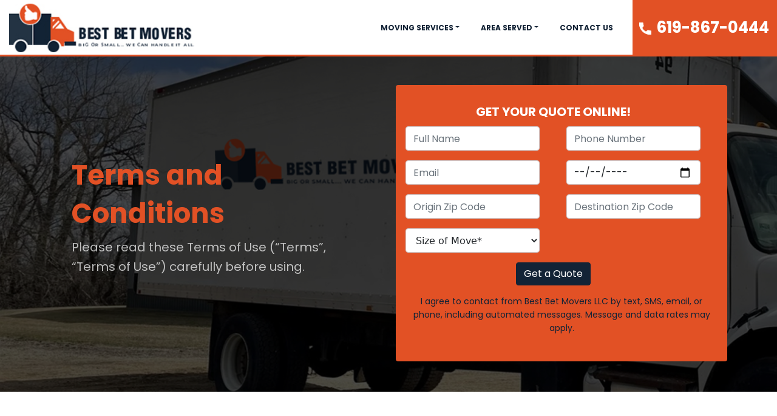

--- FILE ---
content_type: text/html; charset=UTF-8
request_url: https://bestbetmovers.com/terms-and-conditions/
body_size: 14168
content:
<!doctype html>
<html>

<head>
  <!-- Required meta tags -->
  <meta charset="UTF-8">
	<link rel="alternate" href="https://bestbetmovers.com/terms-and-conditions/" hreflang="en-us" />
<meta name="keywords" content="Best Movers in San Diego, Movers in San Diego, Movers San Diego, Best Moving Companies San Diego, Moving Companies San Diego, Moving Company San Diego, Moving Services San Diego"/>
  <meta name="viewport" content="width=device-width, initial-scale=1, shrink-to-fit=no">
   <title>Terms and Conditions | Best Bet Movers</title>
  <meta name='robots' content='index, follow, max-image-preview:large, max-snippet:-1, max-video-preview:-1' />
	<style>img:is([sizes="auto" i], [sizes^="auto," i]) { contain-intrinsic-size: 3000px 1500px }</style>
	
	<!-- This site is optimized with the Yoast SEO plugin v26.2 - https://yoast.com/wordpress/plugins/seo/ -->
	<meta name="description" content="These are the Best Bet Movers Terms and Conditions. The service agreement, cancellations policies, and others are listed here." />
	<link rel="canonical" href="https://bestbetmovers.com/terms-and-conditions/" />
	<meta property="og:locale" content="en_US" />
	<meta property="og:type" content="article" />
	<meta property="og:title" content="Terms and Conditions | Best Bet Movers" />
	<meta property="og:description" content="These are the Best Bet Movers Terms and Conditions. The service agreement, cancellations policies, and others are listed here." />
	<meta property="og:url" content="https://bestbetmovers.com/terms-and-conditions/" />
	<meta property="og:site_name" content="Best Bet Movers" />
	<meta property="article:modified_time" content="2022-09-29T11:12:41+00:00" />
	<meta name="twitter:label1" content="Est. reading time" />
	<meta name="twitter:data1" content="3 minutes" />
	<script type="application/ld+json" class="yoast-schema-graph">{"@context":"https://schema.org","@graph":[{"@type":"WebPage","@id":"https://bestbetmovers.com/terms-and-conditions/","url":"https://bestbetmovers.com/terms-and-conditions/","name":"Terms and Conditions | Best Bet Movers","isPartOf":{"@id":"https://bestbetmovers.com/#website"},"datePublished":"2022-06-01T06:30:08+00:00","dateModified":"2022-09-29T11:12:41+00:00","description":"These are the Best Bet Movers Terms and Conditions. The service agreement, cancellations policies, and others are listed here.","breadcrumb":{"@id":"https://bestbetmovers.com/terms-and-conditions/#breadcrumb"},"inLanguage":"en-US","potentialAction":[{"@type":"ReadAction","target":["https://bestbetmovers.com/terms-and-conditions/"]}]},{"@type":"BreadcrumbList","@id":"https://bestbetmovers.com/terms-and-conditions/#breadcrumb","itemListElement":[{"@type":"ListItem","position":1,"name":"Home","item":"https://bestbetmovers.com/"},{"@type":"ListItem","position":2,"name":"Terms and Conditions"}]},{"@type":"WebSite","@id":"https://bestbetmovers.com/#website","url":"https://bestbetmovers.com/","name":"Best Bet Movers","description":"Big or Small... We can Handle it all.","publisher":{"@id":"https://bestbetmovers.com/#organization"},"potentialAction":[{"@type":"SearchAction","target":{"@type":"EntryPoint","urlTemplate":"https://bestbetmovers.com/?s={search_term_string}"},"query-input":{"@type":"PropertyValueSpecification","valueRequired":true,"valueName":"search_term_string"}}],"inLanguage":"en-US"},{"@type":"Organization","@id":"https://bestbetmovers.com/#organization","name":"Best Bet Movers","url":"https://bestbetmovers.com/","logo":{"@type":"ImageObject","inLanguage":"en-US","@id":"https://bestbetmovers.com/#/schema/logo/image/","url":"https://bestbetmovers.com/wp-content/uploads/2022/06/logo.jpg","contentUrl":"https://bestbetmovers.com/wp-content/uploads/2022/06/logo.jpg","width":250,"height":66,"caption":"Best Bet Movers"},"image":{"@id":"https://bestbetmovers.com/#/schema/logo/image/"}}]}</script>
	<!-- / Yoast SEO plugin. -->


<link rel='dns-prefetch' href='//code.jquery.com' />
<script type="text/javascript">
/* <![CDATA[ */
window._wpemojiSettings = {"baseUrl":"https:\/\/s.w.org\/images\/core\/emoji\/16.0.1\/72x72\/","ext":".png","svgUrl":"https:\/\/s.w.org\/images\/core\/emoji\/16.0.1\/svg\/","svgExt":".svg","source":{"concatemoji":"https:\/\/bestbetmovers.com\/wp-includes\/js\/wp-emoji-release.min.js?ver=6.8.3"}};
/*! This file is auto-generated */
!function(s,n){var o,i,e;function c(e){try{var t={supportTests:e,timestamp:(new Date).valueOf()};sessionStorage.setItem(o,JSON.stringify(t))}catch(e){}}function p(e,t,n){e.clearRect(0,0,e.canvas.width,e.canvas.height),e.fillText(t,0,0);var t=new Uint32Array(e.getImageData(0,0,e.canvas.width,e.canvas.height).data),a=(e.clearRect(0,0,e.canvas.width,e.canvas.height),e.fillText(n,0,0),new Uint32Array(e.getImageData(0,0,e.canvas.width,e.canvas.height).data));return t.every(function(e,t){return e===a[t]})}function u(e,t){e.clearRect(0,0,e.canvas.width,e.canvas.height),e.fillText(t,0,0);for(var n=e.getImageData(16,16,1,1),a=0;a<n.data.length;a++)if(0!==n.data[a])return!1;return!0}function f(e,t,n,a){switch(t){case"flag":return n(e,"\ud83c\udff3\ufe0f\u200d\u26a7\ufe0f","\ud83c\udff3\ufe0f\u200b\u26a7\ufe0f")?!1:!n(e,"\ud83c\udde8\ud83c\uddf6","\ud83c\udde8\u200b\ud83c\uddf6")&&!n(e,"\ud83c\udff4\udb40\udc67\udb40\udc62\udb40\udc65\udb40\udc6e\udb40\udc67\udb40\udc7f","\ud83c\udff4\u200b\udb40\udc67\u200b\udb40\udc62\u200b\udb40\udc65\u200b\udb40\udc6e\u200b\udb40\udc67\u200b\udb40\udc7f");case"emoji":return!a(e,"\ud83e\udedf")}return!1}function g(e,t,n,a){var r="undefined"!=typeof WorkerGlobalScope&&self instanceof WorkerGlobalScope?new OffscreenCanvas(300,150):s.createElement("canvas"),o=r.getContext("2d",{willReadFrequently:!0}),i=(o.textBaseline="top",o.font="600 32px Arial",{});return e.forEach(function(e){i[e]=t(o,e,n,a)}),i}function t(e){var t=s.createElement("script");t.src=e,t.defer=!0,s.head.appendChild(t)}"undefined"!=typeof Promise&&(o="wpEmojiSettingsSupports",i=["flag","emoji"],n.supports={everything:!0,everythingExceptFlag:!0},e=new Promise(function(e){s.addEventListener("DOMContentLoaded",e,{once:!0})}),new Promise(function(t){var n=function(){try{var e=JSON.parse(sessionStorage.getItem(o));if("object"==typeof e&&"number"==typeof e.timestamp&&(new Date).valueOf()<e.timestamp+604800&&"object"==typeof e.supportTests)return e.supportTests}catch(e){}return null}();if(!n){if("undefined"!=typeof Worker&&"undefined"!=typeof OffscreenCanvas&&"undefined"!=typeof URL&&URL.createObjectURL&&"undefined"!=typeof Blob)try{var e="postMessage("+g.toString()+"("+[JSON.stringify(i),f.toString(),p.toString(),u.toString()].join(",")+"));",a=new Blob([e],{type:"text/javascript"}),r=new Worker(URL.createObjectURL(a),{name:"wpTestEmojiSupports"});return void(r.onmessage=function(e){c(n=e.data),r.terminate(),t(n)})}catch(e){}c(n=g(i,f,p,u))}t(n)}).then(function(e){for(var t in e)n.supports[t]=e[t],n.supports.everything=n.supports.everything&&n.supports[t],"flag"!==t&&(n.supports.everythingExceptFlag=n.supports.everythingExceptFlag&&n.supports[t]);n.supports.everythingExceptFlag=n.supports.everythingExceptFlag&&!n.supports.flag,n.DOMReady=!1,n.readyCallback=function(){n.DOMReady=!0}}).then(function(){return e}).then(function(){var e;n.supports.everything||(n.readyCallback(),(e=n.source||{}).concatemoji?t(e.concatemoji):e.wpemoji&&e.twemoji&&(t(e.twemoji),t(e.wpemoji)))}))}((window,document),window._wpemojiSettings);
/* ]]> */
</script>

<style id='wp-emoji-styles-inline-css' type='text/css'>

	img.wp-smiley, img.emoji {
		display: inline !important;
		border: none !important;
		box-shadow: none !important;
		height: 1em !important;
		width: 1em !important;
		margin: 0 0.07em !important;
		vertical-align: -0.1em !important;
		background: none !important;
		padding: 0 !important;
	}
</style>
<link rel='stylesheet' id='wp-block-library-css' href='https://bestbetmovers.com/wp-includes/css/dist/block-library/style.min.css?ver=6.8.3' type='text/css' media='all' />
<style id='classic-theme-styles-inline-css' type='text/css'>
/*! This file is auto-generated */
.wp-block-button__link{color:#fff;background-color:#32373c;border-radius:9999px;box-shadow:none;text-decoration:none;padding:calc(.667em + 2px) calc(1.333em + 2px);font-size:1.125em}.wp-block-file__button{background:#32373c;color:#fff;text-decoration:none}
</style>
<style id='global-styles-inline-css' type='text/css'>
:root{--wp--preset--aspect-ratio--square: 1;--wp--preset--aspect-ratio--4-3: 4/3;--wp--preset--aspect-ratio--3-4: 3/4;--wp--preset--aspect-ratio--3-2: 3/2;--wp--preset--aspect-ratio--2-3: 2/3;--wp--preset--aspect-ratio--16-9: 16/9;--wp--preset--aspect-ratio--9-16: 9/16;--wp--preset--color--black: #000000;--wp--preset--color--cyan-bluish-gray: #abb8c3;--wp--preset--color--white: #ffffff;--wp--preset--color--pale-pink: #f78da7;--wp--preset--color--vivid-red: #cf2e2e;--wp--preset--color--luminous-vivid-orange: #ff6900;--wp--preset--color--luminous-vivid-amber: #fcb900;--wp--preset--color--light-green-cyan: #7bdcb5;--wp--preset--color--vivid-green-cyan: #00d084;--wp--preset--color--pale-cyan-blue: #8ed1fc;--wp--preset--color--vivid-cyan-blue: #0693e3;--wp--preset--color--vivid-purple: #9b51e0;--wp--preset--gradient--vivid-cyan-blue-to-vivid-purple: linear-gradient(135deg,rgba(6,147,227,1) 0%,rgb(155,81,224) 100%);--wp--preset--gradient--light-green-cyan-to-vivid-green-cyan: linear-gradient(135deg,rgb(122,220,180) 0%,rgb(0,208,130) 100%);--wp--preset--gradient--luminous-vivid-amber-to-luminous-vivid-orange: linear-gradient(135deg,rgba(252,185,0,1) 0%,rgba(255,105,0,1) 100%);--wp--preset--gradient--luminous-vivid-orange-to-vivid-red: linear-gradient(135deg,rgba(255,105,0,1) 0%,rgb(207,46,46) 100%);--wp--preset--gradient--very-light-gray-to-cyan-bluish-gray: linear-gradient(135deg,rgb(238,238,238) 0%,rgb(169,184,195) 100%);--wp--preset--gradient--cool-to-warm-spectrum: linear-gradient(135deg,rgb(74,234,220) 0%,rgb(151,120,209) 20%,rgb(207,42,186) 40%,rgb(238,44,130) 60%,rgb(251,105,98) 80%,rgb(254,248,76) 100%);--wp--preset--gradient--blush-light-purple: linear-gradient(135deg,rgb(255,206,236) 0%,rgb(152,150,240) 100%);--wp--preset--gradient--blush-bordeaux: linear-gradient(135deg,rgb(254,205,165) 0%,rgb(254,45,45) 50%,rgb(107,0,62) 100%);--wp--preset--gradient--luminous-dusk: linear-gradient(135deg,rgb(255,203,112) 0%,rgb(199,81,192) 50%,rgb(65,88,208) 100%);--wp--preset--gradient--pale-ocean: linear-gradient(135deg,rgb(255,245,203) 0%,rgb(182,227,212) 50%,rgb(51,167,181) 100%);--wp--preset--gradient--electric-grass: linear-gradient(135deg,rgb(202,248,128) 0%,rgb(113,206,126) 100%);--wp--preset--gradient--midnight: linear-gradient(135deg,rgb(2,3,129) 0%,rgb(40,116,252) 100%);--wp--preset--font-size--small: 13px;--wp--preset--font-size--medium: 20px;--wp--preset--font-size--large: 36px;--wp--preset--font-size--x-large: 42px;--wp--preset--spacing--20: 0.44rem;--wp--preset--spacing--30: 0.67rem;--wp--preset--spacing--40: 1rem;--wp--preset--spacing--50: 1.5rem;--wp--preset--spacing--60: 2.25rem;--wp--preset--spacing--70: 3.38rem;--wp--preset--spacing--80: 5.06rem;--wp--preset--shadow--natural: 6px 6px 9px rgba(0, 0, 0, 0.2);--wp--preset--shadow--deep: 12px 12px 50px rgba(0, 0, 0, 0.4);--wp--preset--shadow--sharp: 6px 6px 0px rgba(0, 0, 0, 0.2);--wp--preset--shadow--outlined: 6px 6px 0px -3px rgba(255, 255, 255, 1), 6px 6px rgba(0, 0, 0, 1);--wp--preset--shadow--crisp: 6px 6px 0px rgba(0, 0, 0, 1);}:where(.is-layout-flex){gap: 0.5em;}:where(.is-layout-grid){gap: 0.5em;}body .is-layout-flex{display: flex;}.is-layout-flex{flex-wrap: wrap;align-items: center;}.is-layout-flex > :is(*, div){margin: 0;}body .is-layout-grid{display: grid;}.is-layout-grid > :is(*, div){margin: 0;}:where(.wp-block-columns.is-layout-flex){gap: 2em;}:where(.wp-block-columns.is-layout-grid){gap: 2em;}:where(.wp-block-post-template.is-layout-flex){gap: 1.25em;}:where(.wp-block-post-template.is-layout-grid){gap: 1.25em;}.has-black-color{color: var(--wp--preset--color--black) !important;}.has-cyan-bluish-gray-color{color: var(--wp--preset--color--cyan-bluish-gray) !important;}.has-white-color{color: var(--wp--preset--color--white) !important;}.has-pale-pink-color{color: var(--wp--preset--color--pale-pink) !important;}.has-vivid-red-color{color: var(--wp--preset--color--vivid-red) !important;}.has-luminous-vivid-orange-color{color: var(--wp--preset--color--luminous-vivid-orange) !important;}.has-luminous-vivid-amber-color{color: var(--wp--preset--color--luminous-vivid-amber) !important;}.has-light-green-cyan-color{color: var(--wp--preset--color--light-green-cyan) !important;}.has-vivid-green-cyan-color{color: var(--wp--preset--color--vivid-green-cyan) !important;}.has-pale-cyan-blue-color{color: var(--wp--preset--color--pale-cyan-blue) !important;}.has-vivid-cyan-blue-color{color: var(--wp--preset--color--vivid-cyan-blue) !important;}.has-vivid-purple-color{color: var(--wp--preset--color--vivid-purple) !important;}.has-black-background-color{background-color: var(--wp--preset--color--black) !important;}.has-cyan-bluish-gray-background-color{background-color: var(--wp--preset--color--cyan-bluish-gray) !important;}.has-white-background-color{background-color: var(--wp--preset--color--white) !important;}.has-pale-pink-background-color{background-color: var(--wp--preset--color--pale-pink) !important;}.has-vivid-red-background-color{background-color: var(--wp--preset--color--vivid-red) !important;}.has-luminous-vivid-orange-background-color{background-color: var(--wp--preset--color--luminous-vivid-orange) !important;}.has-luminous-vivid-amber-background-color{background-color: var(--wp--preset--color--luminous-vivid-amber) !important;}.has-light-green-cyan-background-color{background-color: var(--wp--preset--color--light-green-cyan) !important;}.has-vivid-green-cyan-background-color{background-color: var(--wp--preset--color--vivid-green-cyan) !important;}.has-pale-cyan-blue-background-color{background-color: var(--wp--preset--color--pale-cyan-blue) !important;}.has-vivid-cyan-blue-background-color{background-color: var(--wp--preset--color--vivid-cyan-blue) !important;}.has-vivid-purple-background-color{background-color: var(--wp--preset--color--vivid-purple) !important;}.has-black-border-color{border-color: var(--wp--preset--color--black) !important;}.has-cyan-bluish-gray-border-color{border-color: var(--wp--preset--color--cyan-bluish-gray) !important;}.has-white-border-color{border-color: var(--wp--preset--color--white) !important;}.has-pale-pink-border-color{border-color: var(--wp--preset--color--pale-pink) !important;}.has-vivid-red-border-color{border-color: var(--wp--preset--color--vivid-red) !important;}.has-luminous-vivid-orange-border-color{border-color: var(--wp--preset--color--luminous-vivid-orange) !important;}.has-luminous-vivid-amber-border-color{border-color: var(--wp--preset--color--luminous-vivid-amber) !important;}.has-light-green-cyan-border-color{border-color: var(--wp--preset--color--light-green-cyan) !important;}.has-vivid-green-cyan-border-color{border-color: var(--wp--preset--color--vivid-green-cyan) !important;}.has-pale-cyan-blue-border-color{border-color: var(--wp--preset--color--pale-cyan-blue) !important;}.has-vivid-cyan-blue-border-color{border-color: var(--wp--preset--color--vivid-cyan-blue) !important;}.has-vivid-purple-border-color{border-color: var(--wp--preset--color--vivid-purple) !important;}.has-vivid-cyan-blue-to-vivid-purple-gradient-background{background: var(--wp--preset--gradient--vivid-cyan-blue-to-vivid-purple) !important;}.has-light-green-cyan-to-vivid-green-cyan-gradient-background{background: var(--wp--preset--gradient--light-green-cyan-to-vivid-green-cyan) !important;}.has-luminous-vivid-amber-to-luminous-vivid-orange-gradient-background{background: var(--wp--preset--gradient--luminous-vivid-amber-to-luminous-vivid-orange) !important;}.has-luminous-vivid-orange-to-vivid-red-gradient-background{background: var(--wp--preset--gradient--luminous-vivid-orange-to-vivid-red) !important;}.has-very-light-gray-to-cyan-bluish-gray-gradient-background{background: var(--wp--preset--gradient--very-light-gray-to-cyan-bluish-gray) !important;}.has-cool-to-warm-spectrum-gradient-background{background: var(--wp--preset--gradient--cool-to-warm-spectrum) !important;}.has-blush-light-purple-gradient-background{background: var(--wp--preset--gradient--blush-light-purple) !important;}.has-blush-bordeaux-gradient-background{background: var(--wp--preset--gradient--blush-bordeaux) !important;}.has-luminous-dusk-gradient-background{background: var(--wp--preset--gradient--luminous-dusk) !important;}.has-pale-ocean-gradient-background{background: var(--wp--preset--gradient--pale-ocean) !important;}.has-electric-grass-gradient-background{background: var(--wp--preset--gradient--electric-grass) !important;}.has-midnight-gradient-background{background: var(--wp--preset--gradient--midnight) !important;}.has-small-font-size{font-size: var(--wp--preset--font-size--small) !important;}.has-medium-font-size{font-size: var(--wp--preset--font-size--medium) !important;}.has-large-font-size{font-size: var(--wp--preset--font-size--large) !important;}.has-x-large-font-size{font-size: var(--wp--preset--font-size--x-large) !important;}
:where(.wp-block-post-template.is-layout-flex){gap: 1.25em;}:where(.wp-block-post-template.is-layout-grid){gap: 1.25em;}
:where(.wp-block-columns.is-layout-flex){gap: 2em;}:where(.wp-block-columns.is-layout-grid){gap: 2em;}
:root :where(.wp-block-pullquote){font-size: 1.5em;line-height: 1.6;}
</style>
<link rel='stylesheet' id='contact-form-7-css' href='https://bestbetmovers.com/wp-content/plugins/contact-form-7/includes/css/styles.css?ver=6.1.3' type='text/css' media='all' />
<style id='contact-form-7-inline-css' type='text/css'>
.wpcf7 .wpcf7-recaptcha iframe {margin-bottom: 0;}.wpcf7 .wpcf7-recaptcha[data-align="center"] > div {margin: 0 auto;}.wpcf7 .wpcf7-recaptcha[data-align="right"] > div {margin: 0 0 0 auto;}
</style>
<link rel='stylesheet' id='wpa-css-css' href='https://bestbetmovers.com/wp-content/plugins/honeypot/includes/css/wpa.css?ver=2.3.04' type='text/css' media='all' />
<link rel='stylesheet' id='bootstrap-css' href='https://bestbetmovers.com/wp-content/themes/ncd-theme/css/style.css?ver=1.0.0' type='text/css' media='all' />
<link rel='stylesheet' id='jquery-ui-smoothness-css' href='https://bestbetmovers.com/wp-content/plugins/contact-form-7/includes/js/jquery-ui/themes/smoothness/jquery-ui.min.css?ver=1.12.1' type='text/css' media='screen' />
<script type="text/javascript" src="https://bestbetmovers.com/wp-includes/js/jquery/jquery.min.js?ver=3.7.1" id="jquery-core-js"></script>
<script type="text/javascript" src="https://bestbetmovers.com/wp-includes/js/jquery/jquery-migrate.min.js?ver=3.4.1" id="jquery-migrate-js"></script>
<link rel="https://api.w.org/" href="https://bestbetmovers.com/wp-json/" /><link rel="alternate" title="JSON" type="application/json" href="https://bestbetmovers.com/wp-json/wp/v2/pages/22" /><link rel="EditURI" type="application/rsd+xml" title="RSD" href="https://bestbetmovers.com/xmlrpc.php?rsd" />
<meta name="generator" content="WordPress 6.8.3" />
<link rel='shortlink' href='https://bestbetmovers.com/?p=22' />
<link rel="alternate" title="oEmbed (JSON)" type="application/json+oembed" href="https://bestbetmovers.com/wp-json/oembed/1.0/embed?url=https%3A%2F%2Fbestbetmovers.com%2Fterms-and-conditions%2F" />
<link rel="alternate" title="oEmbed (XML)" type="text/xml+oembed" href="https://bestbetmovers.com/wp-json/oembed/1.0/embed?url=https%3A%2F%2Fbestbetmovers.com%2Fterms-and-conditions%2F&#038;format=xml" />
<meta name="cdp-version" content="1.5.0" /><script type="text/javascript">
if ( document.domain.substring(0,4).toLowerCase() === 'www.' ) {
window.location = document.URL.replace("//www.","//");
}
</script><link rel="icon" href="https://bestbetmovers.com/wp-content/uploads/2023/09/logo.png" sizes="32x32" />
<link rel="icon" href="https://bestbetmovers.com/wp-content/uploads/2023/09/logo.png" sizes="192x192" />
<link rel="apple-touch-icon" href="https://bestbetmovers.com/wp-content/uploads/2023/09/logo.png" />
<meta name="msapplication-TileImage" content="https://bestbetmovers.com/wp-content/uploads/2023/09/logo.png" />
		<style type="text/css" id="wp-custom-css">
			@media (min-width: 992px) { 
.home-banner {
        height: auto !important;
	padding: 50px 0;
	}
}

.home-banner__content .quoteForm p {margin:0}
.home-banner__content .quoteForm center {
	display:block;
	margin-top: 15px;
	font-size: 14px;
	padding: 0 10px;
}		</style>
			
<link rel="icon" type="image/x-icon" href="https://bestbetmovers.com/wp-content/uploads/2023/09/logo.png" />
	
	<!-- Local Business Structured Data -->

<script type="application/ld+json">
{
  "@context": "http://schema.org",
  "@type": "LocalBusiness",
  "name": "Best Bet Movers",
  "url": "https://bestbetmovers.com/",
  "logo": "https://bestbetmovers.com/wp-content/uploads/2022/06/logo.jpg",
  "image": "https://bestbetmovers.com/wp-content/uploads/2022/06/san-diego-rec.png",
  "description": "Best Bet Movers is the best moving company in San Diego offers packing, moving and storage services for local movers and long-distance movers. Get a quote!", 
  "telephone": "(619) 867-0444",
  "email" : "info@bestbetmovers.com",
  "address": {
    "@type": "PostalAddress",
    "streetAddress": "2555 44th St",
    "addressLocality": "San Diego",
    "addressRegion": "CA",
    "postalCode": "92105",
    "addressCountry": "US"
   },

"geo": {
        "@type": "GeoCoordinates",
        "latitude": 32.738419,
        "longitude": -117.099953
      },
  
  "aggregateRating": {
        "@type": "AggregateRating",
        "ratingValue": "4.9",
        "reviewCount": "880"
  },
	"review": {
    "@type": "Review",
    "reviewRating": {
     "@type": "Rating",
     "ratingValue": "4.9",
     "bestRating": "5"
   },
      "author": {
      "@type": "Person",
      "name": "Best Bet Movers"
    }
      },
  "sameAs": [
    "https://www.instagram.com/bestbetmover/",
    "https://www.facebook.com/bestbetmovers",
    "https://twitter.com/bestbetmover",
    "https://bestbetmovers.com/"
  ]
}
</script>

<!-- End-Local Business Structured Data -->
	
<!-- Logo Structured Data -->
<script type="application/ld+json">
{
  "@context": "http://schema.org",
  "@type": "Organization",
  "name" : "Best Bet Movers",
  "url": "https://bestbetmovers.com/",
  "description" : "Best Bet Movers is the best moving company in San Diego offers packing, moving and storage services for local movers and long-distance movers. Get a quote!",
  "logo": "https://bestbetmovers.com/wp-content/uploads/2022/06/logo.jpg",
  "sameAs": [
    "https://bestbetmovers.com/"
            ],
  "contactPoint": [
    {
            "@type": "ContactPoint",
    "telephone": "(619) 867-0444",
    "contactType": "customer service"
    }]
}
</script>
<!-- End Logo Structured Data -->
	
	<!-- GEO Tag -->
<meta name="DC.title" content="San Diego Movers, Moving and Storage Company" />
<meta name="geo.region" content="US-CA" />
<meta name="geo.placename" content="San Diego" />
<meta name="geo.position" content="39.78373;-100.445882" />
<meta name="ICBM" content="39.78373, -100.445882" />
<!-- End GEO Tag -->
	
	<!-- Google tag (gtag.js) -->
<script async src="https://www.googletagmanager.com/gtag/js?id=G-DJM0HECXP7"></script>
<script>
  window.dataLayer = window.dataLayer || [];
  function gtag(){dataLayer.push(arguments);}
  gtag('js', new Date());

  gtag('config', 'G-DJM0HECXP7');
  gtag('config', 'UA-187187052-1');
</script>
	
<meta name="twitter:site" content="@bestbetmovers">
<meta name="twitter:card" content="summary_large_image">
<meta name="twitter:title" content="San Diego Movers, Moving and Storage Company | Best Bet Movers">
<meta name="twitter:description" content="Best Bet Movers is the best moving company in San Diego offers packing, moving and storage services for local and long-distance movers. Get a quote!">
<meta name="twitter:image" content="http://bestbetmovers.com/wp-content/uploads/2022/06/san-diego-ver.jpg">
	
</head>

<body class="wp-singular page-template-default page page-id-22 wp-custom-logo wp-theme-ncd-theme">

<nav class="navbar navbar-expand-md navbar-light bg-light fixed-top" role="navigation" id='main-navigation'>
    <span class="navbar-brand" href="#">
        <a href="https://bestbetmovers.com/" class="custom-logo-link" rel="home"><img width="250" height="66" src="https://bestbetmovers.com/wp-content/uploads/2022/06/logo.jpg" class="custom-logo" alt="Logo" decoding="async" /></a>    </span>
      <button id='bar-menu' class="navbar-toggler" type="button">
        <span class="navbar-toggler-icon"></span>
      </button>
        <div id="bs-example-navbar-collapse-1" class="collapse navbar-collapse"><ul id="menu-main-menu" class="nav navbar-nav ms-auto"><li id="menu-item-288" class="menu-item menu-item-type-custom menu-item-object-custom menu-item-has-children menu-item-288 dropdown"><a title="Moving Services" data-target="#" data-hover="dropdown" data-delay="100" class="dropdown-toggle" href="#"><span class="glyphicon Moving Services"></span>&nbsp;Moving Services</a>
<ul role="menu" class=" dropdown-menu depth_0">
	<li id="menu-item-275" class="menu-item menu-item-type-post_type menu-item-object-moving-services menu-item-275"><a title="Local Moving Services" href="https://bestbetmovers.com/moving-services/local-moving/"><span class="glyphicon Local Moving Services San Diego"></span>&nbsp;Local Moving Services</a></li>
	<li id="menu-item-271" class="menu-item menu-item-type-post_type menu-item-object-moving-services menu-item-271"><a title="Long Distance Moving" href="https://bestbetmovers.com/moving-services/long-distance-moving/"><span class="glyphicon Long Distance Moving San Diego"></span>&nbsp;Long Distance Moving</a></li>
	<li id="menu-item-272" class="menu-item menu-item-type-post_type menu-item-object-moving-services menu-item-272"><a title="Commercial Movers San Diego" href="https://bestbetmovers.com/moving-services/office-movers/"><span class="glyphicon Office Movers Services San Diego"></span>&nbsp;Commercial Movers San Diego</a></li>
	<li id="menu-item-273" class="menu-item menu-item-type-post_type menu-item-object-moving-services menu-item-273"><a title="Packing Services San Diego" href="https://bestbetmovers.com/moving-services/movers-packers-moving-company/"><span class="glyphicon Packing Services San Diego"></span>&nbsp;Packing Services San Diego</a></li>
	<li id="menu-item-274" class="menu-item menu-item-type-post_type menu-item-object-moving-services menu-item-274"><a title="Moving and Storage San Diego CA" href="https://bestbetmovers.com/moving-services/storage-california-companies/"><span class="glyphicon Storage Services San Diego"></span>&nbsp;Moving and Storage San Diego CA</a></li>
	<li id="menu-item-270" class="menu-item menu-item-type-post_type menu-item-object-moving-services menu-item-270"><a title="Loading &#038; Unloading" href="https://bestbetmovers.com/moving-services/loading-unloading-labor-only/"><span class="glyphicon Loading and Unloading Services San Diego"></span>&nbsp;Loading &#038; Unloading</a></li>
</ul>
</li>
<li id="menu-item-289" class="menu-item menu-item-type-custom menu-item-object-custom menu-item-has-children menu-item-289 dropdown"><a title="Area Served" data-target="#" data-hover="dropdown" data-delay="100" class="dropdown-toggle" href="#"><span class="glyphicon Area Served"></span>&nbsp;Area Served</a>
<ul role="menu" class=" dropdown-menu depth_0">
	<li id="menu-item-1082" class="dropdown-submenu"><a title="San Diego" href="#"><span class="glyphicon Movers Services San Diego"></span>&nbsp;San Diego</a>
	<ul role="menu" class=" dropdown-menu sub-menu depth_1">
		<li id="menu-item-277" class="menu-item menu-item-type-post_type menu-item-object-area-served menu-item-277"><a title="Alpine" href="https://bestbetmovers.com/area-served/alpine-movers/"><span class="glyphicon Movers Services in Alpine"></span>&nbsp;Alpine</a></li>
		<li id="menu-item-276" class="menu-item menu-item-type-post_type menu-item-object-area-served menu-item-276"><a title="Carlsbad" href="https://bestbetmovers.com/area-served/carlsbad-movers/"><span class="glyphicon Movers Services in Carlsbad"></span>&nbsp;Carlsbad</a></li>
		<li id="menu-item-478" class="menu-item menu-item-type-custom menu-item-object-custom menu-item-478"><a title="Chula Vista" href="https://bestbetmovers.com/area-served/chula-vista-movers/"><span class="glyphicon Movers Services in Chula Vista"></span>&nbsp;Chula Vista</a></li>
		<li id="menu-item-325" class="menu-item menu-item-type-post_type menu-item-object-area-served menu-item-325"><a title="Coronado" href="https://bestbetmovers.com/area-served/coronado-movers/"><span class="glyphicon Movers Services in Coronado"></span>&nbsp;Coronado</a></li>
		<li id="menu-item-323" class="menu-item menu-item-type-post_type menu-item-object-area-served menu-item-323"><a title="Del Mar" href="https://bestbetmovers.com/area-served/del-mar-movers/"><span class="glyphicon Movers Services in Del Mar"></span>&nbsp;Del Mar</a></li>
		<li id="menu-item-479" class="menu-item menu-item-type-custom menu-item-object-custom menu-item-479"><a title="Encinitas" href="https://bestbetmovers.com/area-served/encinitas-movers/"><span class="glyphicon Movers Services in Encinitas"></span>&nbsp;Encinitas</a></li>
		<li id="menu-item-480" class="menu-item menu-item-type-custom menu-item-object-custom menu-item-480"><a title="La Jolla" href="https://bestbetmovers.com/area-served/la-jolla-movers/"><span class="glyphicon Movers Services in La Jolla"></span>&nbsp;La Jolla</a></li>
		<li id="menu-item-481" class="menu-item menu-item-type-custom menu-item-object-custom menu-item-481"><a title="Oceanside" href="https://bestbetmovers.com/area-served/oceanside-movers/"><span class="glyphicon Movers Services in Oceanside"></span>&nbsp;Oceanside</a></li>
		<li id="menu-item-324" class="menu-item menu-item-type-post_type menu-item-object-area-served menu-item-324"><a title="San Marcos" href="https://bestbetmovers.com/area-served/san-marcos-movers/"><span class="glyphicon Movers Services in San Marcos"></span>&nbsp;San Marcos</a></li>
		<li id="menu-item-482" class="menu-item menu-item-type-custom menu-item-object-custom menu-item-482"><a title="Vista" href="https://bestbetmovers.com/area-served/vista-movers/"><span class="glyphicon Movers Services in Vista"></span>&nbsp;Vista</a></li>
	</ul>
</li>
	<li id="menu-item-472" class="dropdown-submenu"><a title="Orange County" href="https://bestbetmovers.com/area-served/orange-county-movers/"><span class="glyphicon Movers Services in Orange County"></span>&nbsp;Orange County</a>
	<ul role="menu" class=" dropdown-menu sub-menu depth_1">
		<li id="menu-item-483" class="menu-item menu-item-type-custom menu-item-object-custom menu-item-483"><a title="Laguna Beach" href="https://bestbetmovers.com/area-served/laguna-beach-movers/"><span class="glyphicon Movers Services in Laguna Beach"></span>&nbsp;Laguna Beach</a></li>
		<li id="menu-item-484" class="menu-item menu-item-type-custom menu-item-object-custom menu-item-484"><a title="Santa Ana" href="https://bestbetmovers.com/area-served/santa-ana-movers/"><span class="glyphicon Movers Services in Santa Ana"></span>&nbsp;Santa Ana</a></li>
		<li id="menu-item-485" class="menu-item menu-item-type-custom menu-item-object-custom menu-item-485"><a title="Irvine" href="https://bestbetmovers.com/area-served/irvine-movers/"><span class="glyphicon Movers Services in Irvine"></span>&nbsp;Irvine</a></li>
		<li id="menu-item-486" class="menu-item menu-item-type-custom menu-item-object-custom menu-item-486"><a title="Huntington Beach" href="https://bestbetmovers.com/area-served/huntington-beach-movers/"><span class="glyphicon Movers Services in Huntington Beach"></span>&nbsp;Huntington Beach</a></li>
		<li id="menu-item-487" class="menu-item menu-item-type-custom menu-item-object-custom menu-item-487"><a title="Costa Mesa" href="https://bestbetmovers.com/area-served/costa-mesa-movers/"><span class="glyphicon Movers Services in Costa Mesa"></span>&nbsp;Costa Mesa</a></li>
		<li id="menu-item-488" class="menu-item menu-item-type-custom menu-item-object-custom menu-item-488"><a title="Newport Beach" href="https://bestbetmovers.com/area-served/newport-beach-movers/"><span class="glyphicon Movers Services in Newport Beach"></span>&nbsp;Newport Beach</a></li>
		<li id="menu-item-489" class="menu-item menu-item-type-custom menu-item-object-custom menu-item-489"><a title="Laguna Niguel" href="https://bestbetmovers.com/area-served/laguna-niguel-movers/"><span class="glyphicon Movers Services in Laguna Niguel"></span>&nbsp;Laguna Niguel</a></li>
		<li id="menu-item-490" class="menu-item menu-item-type-custom menu-item-object-custom menu-item-490"><a title="Anaheim" href="https://bestbetmovers.com/area-served/anaheim-movers/"><span class="glyphicon Movers Services in Anaheim"></span>&nbsp;Anaheim</a></li>
	</ul>
</li>
	<li id="menu-item-471" class="dropdown-submenu"><a title="Los Angeles" href="https://bestbetmovers.com/area-served/los-angeles-movers/"><span class="glyphicon Movers Services in Los Angeles"></span>&nbsp;Los Angeles</a>
	<ul role="menu" class=" dropdown-menu sub-menu depth_1">
		<li id="menu-item-491" class="menu-item menu-item-type-custom menu-item-object-custom menu-item-491"><a title="Beverly Hills" href="#"><span class="glyphicon Movers Services in Beverly Hills"></span>&nbsp;Beverly Hills</a></li>
		<li id="menu-item-492" class="menu-item menu-item-type-custom menu-item-object-custom menu-item-492"><a title="Burbank" href="#"><span class="glyphicon Movers Services in Burbank"></span>&nbsp;Burbank</a></li>
		<li id="menu-item-493" class="menu-item menu-item-type-custom menu-item-object-custom menu-item-493"><a title="Culver City" href="#"><span class="glyphicon Movers Services in Culver City"></span>&nbsp;Culver City</a></li>
		<li id="menu-item-494" class="menu-item menu-item-type-custom menu-item-object-custom menu-item-494"><a title="Glendale" href="#"><span class="glyphicon Movers Services in Glendale"></span>&nbsp;Glendale</a></li>
		<li id="menu-item-495" class="menu-item menu-item-type-custom menu-item-object-custom menu-item-495"><a title="Long Beach" href="#"><span class="glyphicon Movers Services in Long Beach"></span>&nbsp;Long Beach</a></li>
		<li id="menu-item-496" class="menu-item menu-item-type-custom menu-item-object-custom menu-item-496"><a title="Manhattan Beach" href="#"><span class="glyphicon Movers Services in Manhattan Beach"></span>&nbsp;Manhattan Beach</a></li>
		<li id="menu-item-497" class="menu-item menu-item-type-custom menu-item-object-custom menu-item-497"><a title="Redondo Beach" href="#"><span class="glyphicon Movers Services in Redondo Beach"></span>&nbsp;Redondo Beach</a></li>
		<li id="menu-item-498" class="menu-item menu-item-type-custom menu-item-object-custom menu-item-498"><a title="West Hollywood" href="#"><span class="glyphicon Movers Services in West Hollywood"></span>&nbsp;West Hollywood</a></li>
	</ul>
</li>
</ul>
</li>
<li id="menu-item-20" class="menu-item menu-item-type-post_type menu-item-object-page menu-item-20"><a title="Contact us" href="https://bestbetmovers.com/contact-us/"><span class="glyphicon Contact Best Bet Movers"></span>&nbsp;Contact us</a></li>
</ul></div>        <a class="btn btn-primary ms-3 freeQuotes whiteCallIcon" href="tel:619-867-0444"><strong>619-867-0444</strong></a>
</nav>


<div class="sidebar">
    <div class="sidebar__category">
      <div class="sidebar__category__loginWrap mb-0">
        <div class="sidebar__category__loginWrap--container">
          <div>
            <p class="mb-0">Welcome to</p>
            <p class='mb-0'>Best Bet Movers</p>
          </div>
        </div>
      </div>

      <div class="sidebar__category--container">

      <div id="bs-example-navbar-collapse-1" class="collapse navbar-collapse"><ul id="menu-main-menu-1" class="nav navbar-nav ms-auto"><li class="menu-item menu-item-type-custom menu-item-object-custom menu-item-has-children menu-item-288 dropdown"><a title="Moving Services" data-target="#" data-hover="dropdown" data-delay="100" class="dropdown-toggle" href="#"><span class="glyphicon Moving Services"></span>&nbsp;Moving Services</a>
<ul role="menu" class=" dropdown-menu depth_0">
	<li class="menu-item menu-item-type-post_type menu-item-object-moving-services menu-item-275"><a title="Local Moving Services" href="https://bestbetmovers.com/moving-services/local-moving/"><span class="glyphicon Local Moving Services San Diego"></span>&nbsp;Local Moving Services</a></li>
	<li class="menu-item menu-item-type-post_type menu-item-object-moving-services menu-item-271"><a title="Long Distance Moving" href="https://bestbetmovers.com/moving-services/long-distance-moving/"><span class="glyphicon Long Distance Moving San Diego"></span>&nbsp;Long Distance Moving</a></li>
	<li class="menu-item menu-item-type-post_type menu-item-object-moving-services menu-item-272"><a title="Commercial Movers San Diego" href="https://bestbetmovers.com/moving-services/office-movers/"><span class="glyphicon Office Movers Services San Diego"></span>&nbsp;Commercial Movers San Diego</a></li>
	<li class="menu-item menu-item-type-post_type menu-item-object-moving-services menu-item-273"><a title="Packing Services San Diego" href="https://bestbetmovers.com/moving-services/movers-packers-moving-company/"><span class="glyphicon Packing Services San Diego"></span>&nbsp;Packing Services San Diego</a></li>
	<li class="menu-item menu-item-type-post_type menu-item-object-moving-services menu-item-274"><a title="Moving and Storage San Diego CA" href="https://bestbetmovers.com/moving-services/storage-california-companies/"><span class="glyphicon Storage Services San Diego"></span>&nbsp;Moving and Storage San Diego CA</a></li>
	<li class="menu-item menu-item-type-post_type menu-item-object-moving-services menu-item-270"><a title="Loading &#038; Unloading" href="https://bestbetmovers.com/moving-services/loading-unloading-labor-only/"><span class="glyphicon Loading and Unloading Services San Diego"></span>&nbsp;Loading &#038; Unloading</a></li>
</ul>
</li>
<li class="menu-item menu-item-type-custom menu-item-object-custom menu-item-has-children menu-item-289 dropdown"><a title="Area Served" data-target="#" data-hover="dropdown" data-delay="100" class="dropdown-toggle" href="#"><span class="glyphicon Area Served"></span>&nbsp;Area Served</a>
<ul role="menu" class=" dropdown-menu depth_0">
	<li class="dropdown-submenu"><a title="San Diego" href="#"><span class="glyphicon Movers Services San Diego"></span>&nbsp;San Diego</a>
	<ul role="menu" class=" dropdown-menu sub-menu depth_1">
		<li class="menu-item menu-item-type-post_type menu-item-object-area-served menu-item-277"><a title="Alpine" href="https://bestbetmovers.com/area-served/alpine-movers/"><span class="glyphicon Movers Services in Alpine"></span>&nbsp;Alpine</a></li>
		<li class="menu-item menu-item-type-post_type menu-item-object-area-served menu-item-276"><a title="Carlsbad" href="https://bestbetmovers.com/area-served/carlsbad-movers/"><span class="glyphicon Movers Services in Carlsbad"></span>&nbsp;Carlsbad</a></li>
		<li class="menu-item menu-item-type-custom menu-item-object-custom menu-item-478"><a title="Chula Vista" href="https://bestbetmovers.com/area-served/chula-vista-movers/"><span class="glyphicon Movers Services in Chula Vista"></span>&nbsp;Chula Vista</a></li>
		<li class="menu-item menu-item-type-post_type menu-item-object-area-served menu-item-325"><a title="Coronado" href="https://bestbetmovers.com/area-served/coronado-movers/"><span class="glyphicon Movers Services in Coronado"></span>&nbsp;Coronado</a></li>
		<li class="menu-item menu-item-type-post_type menu-item-object-area-served menu-item-323"><a title="Del Mar" href="https://bestbetmovers.com/area-served/del-mar-movers/"><span class="glyphicon Movers Services in Del Mar"></span>&nbsp;Del Mar</a></li>
		<li class="menu-item menu-item-type-custom menu-item-object-custom menu-item-479"><a title="Encinitas" href="https://bestbetmovers.com/area-served/encinitas-movers/"><span class="glyphicon Movers Services in Encinitas"></span>&nbsp;Encinitas</a></li>
		<li class="menu-item menu-item-type-custom menu-item-object-custom menu-item-480"><a title="La Jolla" href="https://bestbetmovers.com/area-served/la-jolla-movers/"><span class="glyphicon Movers Services in La Jolla"></span>&nbsp;La Jolla</a></li>
		<li class="menu-item menu-item-type-custom menu-item-object-custom menu-item-481"><a title="Oceanside" href="https://bestbetmovers.com/area-served/oceanside-movers/"><span class="glyphicon Movers Services in Oceanside"></span>&nbsp;Oceanside</a></li>
		<li class="menu-item menu-item-type-post_type menu-item-object-area-served menu-item-324"><a title="San Marcos" href="https://bestbetmovers.com/area-served/san-marcos-movers/"><span class="glyphicon Movers Services in San Marcos"></span>&nbsp;San Marcos</a></li>
		<li class="menu-item menu-item-type-custom menu-item-object-custom menu-item-482"><a title="Vista" href="https://bestbetmovers.com/area-served/vista-movers/"><span class="glyphicon Movers Services in Vista"></span>&nbsp;Vista</a></li>
	</ul>
</li>
	<li class="dropdown-submenu"><a title="Orange County" href="https://bestbetmovers.com/area-served/orange-county-movers/"><span class="glyphicon Movers Services in Orange County"></span>&nbsp;Orange County</a>
	<ul role="menu" class=" dropdown-menu sub-menu depth_1">
		<li class="menu-item menu-item-type-custom menu-item-object-custom menu-item-483"><a title="Laguna Beach" href="https://bestbetmovers.com/area-served/laguna-beach-movers/"><span class="glyphicon Movers Services in Laguna Beach"></span>&nbsp;Laguna Beach</a></li>
		<li class="menu-item menu-item-type-custom menu-item-object-custom menu-item-484"><a title="Santa Ana" href="https://bestbetmovers.com/area-served/santa-ana-movers/"><span class="glyphicon Movers Services in Santa Ana"></span>&nbsp;Santa Ana</a></li>
		<li class="menu-item menu-item-type-custom menu-item-object-custom menu-item-485"><a title="Irvine" href="https://bestbetmovers.com/area-served/irvine-movers/"><span class="glyphicon Movers Services in Irvine"></span>&nbsp;Irvine</a></li>
		<li class="menu-item menu-item-type-custom menu-item-object-custom menu-item-486"><a title="Huntington Beach" href="https://bestbetmovers.com/area-served/huntington-beach-movers/"><span class="glyphicon Movers Services in Huntington Beach"></span>&nbsp;Huntington Beach</a></li>
		<li class="menu-item menu-item-type-custom menu-item-object-custom menu-item-487"><a title="Costa Mesa" href="https://bestbetmovers.com/area-served/costa-mesa-movers/"><span class="glyphicon Movers Services in Costa Mesa"></span>&nbsp;Costa Mesa</a></li>
		<li class="menu-item menu-item-type-custom menu-item-object-custom menu-item-488"><a title="Newport Beach" href="https://bestbetmovers.com/area-served/newport-beach-movers/"><span class="glyphicon Movers Services in Newport Beach"></span>&nbsp;Newport Beach</a></li>
		<li class="menu-item menu-item-type-custom menu-item-object-custom menu-item-489"><a title="Laguna Niguel" href="https://bestbetmovers.com/area-served/laguna-niguel-movers/"><span class="glyphicon Movers Services in Laguna Niguel"></span>&nbsp;Laguna Niguel</a></li>
		<li class="menu-item menu-item-type-custom menu-item-object-custom menu-item-490"><a title="Anaheim" href="https://bestbetmovers.com/area-served/anaheim-movers/"><span class="glyphicon Movers Services in Anaheim"></span>&nbsp;Anaheim</a></li>
	</ul>
</li>
	<li class="dropdown-submenu"><a title="Los Angeles" href="https://bestbetmovers.com/area-served/los-angeles-movers/"><span class="glyphicon Movers Services in Los Angeles"></span>&nbsp;Los Angeles</a>
	<ul role="menu" class=" dropdown-menu sub-menu depth_1">
		<li class="menu-item menu-item-type-custom menu-item-object-custom menu-item-491"><a title="Beverly Hills" href="#"><span class="glyphicon Movers Services in Beverly Hills"></span>&nbsp;Beverly Hills</a></li>
		<li class="menu-item menu-item-type-custom menu-item-object-custom menu-item-492"><a title="Burbank" href="#"><span class="glyphicon Movers Services in Burbank"></span>&nbsp;Burbank</a></li>
		<li class="menu-item menu-item-type-custom menu-item-object-custom menu-item-493"><a title="Culver City" href="#"><span class="glyphicon Movers Services in Culver City"></span>&nbsp;Culver City</a></li>
		<li class="menu-item menu-item-type-custom menu-item-object-custom menu-item-494"><a title="Glendale" href="#"><span class="glyphicon Movers Services in Glendale"></span>&nbsp;Glendale</a></li>
		<li class="menu-item menu-item-type-custom menu-item-object-custom menu-item-495"><a title="Long Beach" href="#"><span class="glyphicon Movers Services in Long Beach"></span>&nbsp;Long Beach</a></li>
		<li class="menu-item menu-item-type-custom menu-item-object-custom menu-item-496"><a title="Manhattan Beach" href="#"><span class="glyphicon Movers Services in Manhattan Beach"></span>&nbsp;Manhattan Beach</a></li>
		<li class="menu-item menu-item-type-custom menu-item-object-custom menu-item-497"><a title="Redondo Beach" href="#"><span class="glyphicon Movers Services in Redondo Beach"></span>&nbsp;Redondo Beach</a></li>
		<li class="menu-item menu-item-type-custom menu-item-object-custom menu-item-498"><a title="West Hollywood" href="#"><span class="glyphicon Movers Services in West Hollywood"></span>&nbsp;West Hollywood</a></li>
	</ul>
</li>
</ul>
</li>
<li class="menu-item menu-item-type-post_type menu-item-object-page menu-item-20"><a title="Contact us" href="https://bestbetmovers.com/contact-us/"><span class="glyphicon Contact Best Bet Movers"></span>&nbsp;Contact us</a></li>
</ul></div>
      <a class="mFree-quotes" href='https://bestbetmovers.com/contact-us/'>Free Moving Quotes</a>
      <hr />
      <div class="MsocialIcons">
        <p class="MsocialIcons--head">Follow us on</p>
        <div class="social-icons">
          <div class="social-icons-item"><a title="Facebook" href="https://www.facebook.com/bestbetmovers" class="facebook"></a></div>
          <div class="social-icons-item"><a title="Youtube" href="#" class="youtube"></a></div>
          <div class="social-icons-item"><a title="Mail" href="#" class="mail"></a></div>
          <div class="social-icons-item"><a title="Instagram" href="https://www.instagram.com/bestbetmover/" class="insta"></a></div>
          <div class="social-icons-item"><a title="Twitter" href="https://twitter.com/bestbetmover" class="twitter"></a></div>
        </div>
      </div>
      </div>
      
    </div>



  </div><!-- Side bar-->

  <div class="menu-overlay">
    <span class="close close--blue-cta" id="close-sidebar">✕</span>
  </div>

    
<!-- style="background-image: url(https://bestbetmovers.com/wp-content/themes/ncd-theme/images/inner-banner-default.jpg)" -->
    <div class="home-banner inner-banner">
      <div class="home-banner__content">
        <div class="container d-flex align-items-center h-100">
          <div class="row">
            <div class="col-12 col-lg-6 ps-3 ps-lg-5 text--center">
              <h1>Terms and Conditions</h1>
              <p>Please read these Terms of Use (“Terms”, “Terms of Use”) carefully before using.</p>
            </div>
            <div class="col-12 col-lg-6 mt-4 mt-lg-0">
              <div class="home-banner__form">
                  
<div class="wpcf7 no-js" id="wpcf7-f248-p22-o1" lang="en-US" dir="ltr" data-wpcf7-id="248">
<div class="screen-reader-response"><p role="status" aria-live="polite" aria-atomic="true"></p> <ul></ul></div>
<form action="/terms-and-conditions/#wpcf7-f248-p22-o1" method="post" class="wpcf7-form init" aria-label="Contact form" novalidate="novalidate" data-status="init">
<fieldset class="hidden-fields-container"><input type="hidden" name="_wpcf7" value="248" /><input type="hidden" name="_wpcf7_version" value="6.1.3" /><input type="hidden" name="_wpcf7_locale" value="en_US" /><input type="hidden" name="_wpcf7_unit_tag" value="wpcf7-f248-p22-o1" /><input type="hidden" name="_wpcf7_container_post" value="22" /><input type="hidden" name="_wpcf7_posted_data_hash" value="" /><input type="hidden" name="_wpcf7_recaptcha_response" value="" />
</fieldset>
<p class="home-banner__form--head">GET YOUR QUOTE ONLINE!
</p>
<ul class="quoteForm">
	<li class="mb-3">
		<p><span class="wpcf7-form-control-wrap" data-name="Fullname"><input size="40" maxlength="400" class="wpcf7-form-control wpcf7-text wpcf7-validates-as-required form-control" aria-required="true" aria-invalid="false" placeholder="Full Name" value="" type="text" name="Fullname" /></span>
		</p>
	</li>
	<li class="mb-3">
		<p><span class="wpcf7-form-control-wrap" data-name="PhoneNumber"><input size="40" maxlength="400" class="wpcf7-form-control wpcf7-tel wpcf7-validates-as-required wpcf7-text wpcf7-validates-as-tel form-control" aria-required="true" aria-invalid="false" placeholder="Phone Number" value="" type="tel" name="PhoneNumber" /></span>
		</p>
	</li>
	<li class="mb-3">
		<p><span class="wpcf7-form-control-wrap" data-name="Email"><input size="40" maxlength="400" class="wpcf7-form-control wpcf7-email wpcf7-validates-as-required wpcf7-text wpcf7-validates-as-email form-control" aria-required="true" aria-invalid="false" placeholder="Email" value="" type="email" name="Email" /></span>
		</p>
	</li>
	<li class="mb-3">
		<p><span class="wpcf7-form-control-wrap" data-name="Date"><input class="wpcf7-form-control wpcf7-date wpcf7-validates-as-required wpcf7-validates-as-date form-control" aria-required="true" aria-invalid="false" placeholder="Date" value="" type="date" name="Date" /></span>
		</p>
	</li>
	<li class="mb-3">
		<p><span class="wpcf7-form-control-wrap" data-name="originzipcode"><input size="40" maxlength="5" minlength="5" class="wpcf7-form-control wpcf7-text wpcf7-validates-as-required form-control" aria-required="true" aria-invalid="false" placeholder="Origin Zip Code" value="" type="text" name="originzipcode" /></span>
		</p>
	</li>
	<li class="mb-3">
		<p><span class="wpcf7-form-control-wrap" data-name="destinationzipcode"><input size="40" maxlength="5" minlength="5" class="wpcf7-form-control wpcf7-text wpcf7-validates-as-required form-control" aria-required="true" aria-invalid="false" placeholder="Destination Zip Code" value="" type="text" name="destinationzipcode" /></span>
		</p>
	</li>
	<li class="mb-3">
		<p><span class="wpcf7-form-control-wrap" data-name="select-size"><select class="wpcf7-form-control wpcf7-select wpcf7-validates-as-required" aria-required="true" aria-invalid="false" name="select-size"><option value="">Size of Move*</option><option value="1">1</option><option value="2">2</option><option value="3">3</option><option value="4">4</option><option value="5">5</option><option value="6">6</option><option value="7">7</option><option value="8">8</option><option value="9">9</option><option value="10">10</option><option value="11">11</option></select></span>
		</p>
	</li>
	<li class="fullWidth text-center">
		<p><input class="wpcf7-form-control wpcf7-submit has-spinner btn btn-secondary" type="submit" value="Get a Quote" />
		</p>
	</li>
	<center>I agree to contact from Best Bet Movers LLC by text, SMS, email, or phone, including automated messages. Message and data rates may apply.
	</center>
</ul>
<p><script>
 document.addEventListener('DOMContentLoaded', function () {
 const select = document.querySelector('select[name="select-size"]');
 const labels = {
 1: "Room or less",
 2: "Studio",
 3: "1 Bedroom",
 4: "2 Bedroom",
 5: "3 Bedroom",
 6: "4 Bedroom",
 7: "5 Bedroom and Up",
 8: "Truck/POD",
 9: "Best Fit Storage",
 10: "Self-Storage Unit",
 11: "Commercial Move"
 };

 if (!select) return;
 
 // Set essential styles dynamically
 Object.assign(select.style, {
 width: '100%',
 height: '40px',
 padding: '0.375rem 0.75rem',
 fontSize: '16px',
 fontFamily: 'system-ui, -apple-system, "Segoe UI", Roboto, "Helvetica Neue", Arial, sans-serif',
 fontWeight: '400',
 lineHeight: '1.5',
 color: '#212529',
 backgroundColor: '#fff',
 border: '1px solid #ced4da',
 borderRadius: '0.25rem',
 boxSizing: 'border-box',
 backgroundClip: 'padding-box',
 transition: 'border-color 0.3s ease-in-out',
 });

 // Focus & blur border color handling
 select.addEventListener('focus', function () {
 select.style.borderColor = '#cedcfd'; // Your primary orange
 select.style.borderWidth = '4px'; // ← thicker border
 });
 select.addEventListener('blur', function () {
 select.style.borderColor = '#ced4da'; // Default border
select.style.borderWidth = '1px'; 
 });



 for (let i = 0; i < select.options.length; i++) {
 const opt = select.options[i];
 const value = parseInt(opt.value);
 if (labels[value]) {
 opt.text = `${labels[value]}`;
 }
 }
 });
</script>
</p><div class="wpcf7-response-output" aria-hidden="true"></div>
</form>
</div>
              </div>
            </div>
          </div>
        </div>
      </div>      
    </div>
  
<section>
    <div class="container">
                    
        <div class='innerPage'>
            <div class="innerPage-left pe-0 pe-lg-4">
<p><strong>Last updated: 21.11.2020</strong></p>



<p>Please read these Terms of Use (“Terms”, “Terms of Use”) carefully before using the [wpautoterms site_url] website (the “Service”) operated by Best Bet Movers (“us”, “we”, or “our”).</p>



<p>Your access to and use of the Service is conditioned on your acceptance of and compliance with these Terms. These Terms apply to all visitors, users and others who access or use the Service.</p>



<p>By accessing or using the Service you agree to be bound by these Terms. If you disagree with any part of the terms then you may not access the Service.</p>



<h3 class="wp-block-heading">Intellectual Property</h3>



<p>The Service and its original content, features and functionality are and will remain the exclusive property of Best Bet Movers and its licensors.</p>



<h3 class="wp-block-heading">Links To Other Web Sites</h3>



<p>Our Service may contain links to third-party web sites or services that are not owned or controlled by Best Bet Movers.</p>



<p>Best Bet Movers has no control over, and assumes no responsibility for, the content, privacy policies, or practices of any third party web sites or services. You further acknowledge and agree that Best Bet Movers shall not be responsible or liable, directly or indirectly, for any damage or loss caused or alleged to be caused by or in connection with use of or reliance on any such content, goods or services available on or through any such web sites or services.</p>



<p>We strongly advise you to read the terms and conditions and privacy policies of any third-party web sites or services that you visit.</p>



<h3 class="wp-block-heading">Termination</h3>



<p>We may terminate or suspend access to our Service immediately, without prior notice or liability, for any reason whatsoever, including without limitation if you breach the Terms.</p>



<p>All provisions of the Terms which by their nature should survive termination shall survive termination, including, without limitation, ownership provisions, warranty disclaimers, indemnity and limitations of liability.</p>



<h3 class="wp-block-heading">Disclaimer</h3>



<p>Your use of the Service is at your sole risk. The Service is provided on an “AS IS” and “AS AVAILABLE” basis. The Service is provided without warranties of any kind, whether express or implied, including, but not limited to, implied warranties of merchantability, fitness for a particular purpose, non-infringement or course of performance.</p>



<h3 class="wp-block-heading">Governing Law</h3>



<p>These Terms shall be governed and construed in accordance with the laws of United States without regard to its conflict of law provisions.</p>



<p>Our failure to enforce any right or provision of these Terms will not be considered a waiver of those rights. If any provision of these Terms is held to be invalid or unenforceable by a court, the remaining provisions of these Terms will remain in effect. These Terms constitute the entire agreement between us regarding our Service, and supersede and replace any prior agreements we might have between us regarding the Service.</p>



<h3 class="wp-block-heading">Changes</h3>



<p>We reserve the right, at our sole discretion, to modify or replace these Terms at any time. If a revision is material we will try to provide at least 15 days notice prior to any new terms taking effect. What constitutes a material change will be determined at our sole discretion.</p>



<p>By continuing to access or use our Service after those revisions become effective, you agree to be bound by the revised terms. If you do not agree to the new terms, please stop using the Service.</p>



<h3 class="wp-block-heading">Contact Us</h3>



<p>If you have any questions about these Terms, please contact us.</p>
</div>

                    </div>
    </div>
</section>

    <div class="innerAwardCTA">
    <div class="container pb-3 pb-lg-0">
            <!-- wp:columns -->
<div class="wp-block-columns"><!-- wp:column {"width":"20%"} -->
<div class="wp-block-column" style="flex-basis:20%"><!-- wp:image {"id":90,"sizeSlug":"full","linkDestination":"none"} -->
<figure class="wp-block-image size-full"><img src="https://bestbetmovers.com/wp-content/uploads/2022/06/google.jpg" alt="" class="wp-image-90"/></figure>
<!-- /wp:image --></div>
<!-- /wp:column -->

<!-- wp:column {"width":"20%"} -->
<div class="wp-block-column" style="flex-basis:20%"><!-- wp:image {"id":89,"sizeSlug":"full","linkDestination":"none"} -->
<figure class="wp-block-image size-full"><img src="https://bestbetmovers.com/wp-content/uploads/2022/06/facebook.jpg" alt="" class="wp-image-89"/></figure>
<!-- /wp:image --></div>
<!-- /wp:column -->

<!-- wp:column {"width":"20%"} -->
<div class="wp-block-column" style="flex-basis:20%"><!-- wp:image {"id":91,"sizeSlug":"full","linkDestination":"none"} -->
<figure class="wp-block-image size-full"><img src="https://bestbetmovers.com/wp-content/uploads/2022/06/home-advisor.jpg" alt="" class="wp-image-91"/></figure>
<!-- /wp:image --></div>
<!-- /wp:column -->

<!-- wp:column {"width":"20%"} -->
<div class="wp-block-column" style="flex-basis:20%"><!-- wp:image {"id":92,"sizeSlug":"full","linkDestination":"none"} -->
<figure class="wp-block-image size-full"><img src="https://bestbetmovers.com/wp-content/uploads/2022/06/thumbtack.jpg" alt="" class="wp-image-92"/></figure>
<!-- /wp:image --></div>
<!-- /wp:column -->

<!-- wp:column {"width":"20%"} -->
<div class="wp-block-column" style="flex-basis:20%"><!-- wp:image {"id":93,"sizeSlug":"full","linkDestination":"none"} -->
<figure class="wp-block-image size-full"><img src="https://bestbetmovers.com/wp-content/uploads/2022/06/yelp.png" alt="" class="wp-image-93"/></figure>
<!-- /wp:image --></div>
<!-- /wp:column --></div>
<!-- /wp:columns -->       
    </div>
    <div class="innerAwardCTA__right">
      <p>Give Us A Call</p>
      <strong>619-867-0444</strong>
    </div>
  </div><footer>
    <div class="container">
      <div class="row">
        <div class="col-12 col-lg-4 pe-3 pe-lg-5 mb-4 mb-lg-0">
            <aside id="block-7" class="widget widget_block">
<h3 class="wp-block-heading">About us</h3>
</aside><aside id="block-8" class="widget widget_block widget_text">
<p>With over 10 years of experience in this industry, we are your guys.</p>
</aside><aside id="block-9" class="widget widget_block widget_text">
<p>Whether it’s about a corporate office with moving cubicles, computers, desks or a small place with just a few furniture pieces, you can count on our services.</p>
</aside><aside id="block-10" class="widget widget_block widget_text">
<p>It’s not just about moving things in and out of the truck. We are talking about putting everything in place, assembling and disassembling, literally everything there is to do.</p>
</aside>
            <aside id="block-11" class="widget widget_block"><ul class="social-icons my-4">
              <li><a title="Facebook" href="https://www.facebook.com/bestbetmovers" class="facebook"></a></li>
              <li><a title="Youtube" href="#" class="youtube"></a></li>
              <li><a title="Mail" href="#" class="mail"></a></li>
              <li><a title="Instagram" href="https://www.instagram.com/bestbetmover/" class="insta"></a></li>
              <li><a title="Twitter" href="https://twitter.com/bestbetmover" class="twitter"></a></li>
            </ul></aside>        </div>

        <div class="col-12 col-lg-3 company mb-4 mb-lg-0 ps-3 ps-lg-5">
            <aside id="nav_menu-2" class="widget widget_nav_menu"><h3 class="widget-title">Company</h3><div class="menu-footer-menu-container"><ul id="menu-footer-menu" class="menu"><li id="menu-item-407" class="menu-item menu-item-type-post_type menu-item-object-page menu-item-home menu-item-407"><a href="https://bestbetmovers.com/" title="Best Bet Movers">Home</a></li>
<li id="menu-item-414" class="menu-item menu-item-type-custom menu-item-object-custom menu-item-414"><a href="https://bestbetmovers.com/area-served/san-marcos-movers/">Area Served</a></li>
<li id="menu-item-38" class="menu-item menu-item-type-post_type menu-item-object-page menu-item-38"><a href="https://bestbetmovers.com/blog/" title="Our Blog">Blog</a></li>
<li id="menu-item-37" class="menu-item menu-item-type-post_type menu-item-object-page menu-item-37"><a href="https://bestbetmovers.com/contact-us/" title="Contact Best Bet Movers">Contact us</a></li>
<li id="menu-item-39" class="menu-item menu-item-type-post_type menu-item-object-page current-menu-item page_item page-item-22 current_page_item menu-item-39"><a href="https://bestbetmovers.com/terms-and-conditions/" aria-current="page">Terms and Conditions</a></li>
<li id="menu-item-779" class="menu-item menu-item-type-post_type menu-item-object-page menu-item-779"><a href="https://bestbetmovers.com/sitemap/" title="Visit Our Sitemap">Sitemap</a></li>
</ul></div></aside>        </div>

        <div class="company col-12 col-lg-3 mb-4 mb-lg-0">
            <aside id="nav_menu-5" class="widget widget_nav_menu"><h3 class="widget-title">Our Services</h3><div class="menu-our-services-container"><ul id="menu-our-services" class="menu"><li id="menu-item-519" class="menu-item menu-item-type-post_type menu-item-object-moving-services menu-item-519"><a href="https://bestbetmovers.com/moving-services/local-moving/" title="Local Moving Services San Diego">Local Moving Services</a></li>
<li id="menu-item-515" class="menu-item menu-item-type-post_type menu-item-object-moving-services menu-item-515"><a href="https://bestbetmovers.com/moving-services/long-distance-moving/" title="Long Distance Moving San Diego">Long Distance Moving</a></li>
<li id="menu-item-516" class="menu-item menu-item-type-post_type menu-item-object-moving-services menu-item-516"><a href="https://bestbetmovers.com/moving-services/office-movers/" title="Office Movers Services San Diego">Commercial Movers San Diego</a></li>
<li id="menu-item-517" class="menu-item menu-item-type-post_type menu-item-object-moving-services menu-item-517"><a href="https://bestbetmovers.com/moving-services/movers-packers-moving-company/">Packing Services San Diego</a></li>
<li id="menu-item-518" class="menu-item menu-item-type-post_type menu-item-object-moving-services menu-item-518"><a href="https://bestbetmovers.com/moving-services/storage-california-companies/" title="Storage Services San Diego">Moving and Storage San Diego CA</a></li>
<li id="menu-item-514" class="menu-item menu-item-type-post_type menu-item-object-moving-services menu-item-514"><a href="https://bestbetmovers.com/moving-services/loading-unloading-labor-only/" title="Loading and Unloading Services San Diego">Loading &#038; Unloading</a></li>
</ul></div></aside>        </div>
		<div class='col-12 col-lg-2 form mb-4 mb-lg-0'>
			<aside id="block-19" class="widget widget_block">
<h3 class="wp-block-heading"><strong>Our Address</strong></h3>
</aside><aside id="block-20" class="widget widget_block widget_text">
<p><strong>San Diego</strong><br>Best Bet Movers<br>2555 44th St, <br>San Diego, CA 92105</p>
</aside><aside id="block-21" class="widget widget_block widget_text">
<p></p>
</aside>		</div>
      </div>
    </div>
    <div class="copyright">
      Copyright © 2025. All Rights Reserved.
    </div>
  </footer>


    
  <script type="speculationrules">
{"prefetch":[{"source":"document","where":{"and":[{"href_matches":"\/*"},{"not":{"href_matches":["\/wp-*.php","\/wp-admin\/*","\/wp-content\/uploads\/*","\/wp-content\/*","\/wp-content\/plugins\/*","\/wp-content\/themes\/ncd-theme\/*","\/*\\?(.+)"]}},{"not":{"selector_matches":"a[rel~=\"nofollow\"]"}},{"not":{"selector_matches":".no-prefetch, .no-prefetch a"}}]},"eagerness":"conservative"}]}
</script>
  
  <script>
  document.addEventListener( 'wpcf7mailsent', function( event ) {
      location = 'https://bestbetmovers.com/thank-you/';
  }, false );
  </script>
    
  <script type="text/javascript" src="https://bestbetmovers.com/wp-includes/js/dist/hooks.min.js?ver=4d63a3d491d11ffd8ac6" id="wp-hooks-js"></script>
<script type="text/javascript" src="https://bestbetmovers.com/wp-includes/js/dist/i18n.min.js?ver=5e580eb46a90c2b997e6" id="wp-i18n-js"></script>
<script type="text/javascript" id="wp-i18n-js-after">
/* <![CDATA[ */
wp.i18n.setLocaleData( { 'text direction\u0004ltr': [ 'ltr' ] } );
/* ]]> */
</script>
<script type="text/javascript" src="https://bestbetmovers.com/wp-content/plugins/contact-form-7/includes/swv/js/index.js?ver=6.1.3" id="swv-js"></script>
<script type="text/javascript" id="contact-form-7-js-before">
/* <![CDATA[ */
var wpcf7 = {
    "api": {
        "root": "https:\/\/bestbetmovers.com\/wp-json\/",
        "namespace": "contact-form-7\/v1"
    },
    "cached": 1
};
/* ]]> */
</script>
<script type="text/javascript" src="https://bestbetmovers.com/wp-content/plugins/contact-form-7/includes/js/index.js?ver=6.1.3" id="contact-form-7-js"></script>
<script type="text/javascript" src="https://bestbetmovers.com/wp-content/plugins/honeypot/includes/js/wpa.js?ver=2.3.04" id="wpascript-js"></script>
<script type="text/javascript" id="wpascript-js-after">
/* <![CDATA[ */
wpa_field_info = {"wpa_field_name":"xwbkta429","wpa_field_value":307329,"wpa_add_test":"no"}
/* ]]> */
</script>
<script type="text/javascript" src="https://code.jquery.com/jquery-3.6.0.slim.min.js?ver=1.0.0" id="jquery_s-js"></script>
<script type="text/javascript" src="https://bestbetmovers.com/wp-content/themes/ncd-theme/js/app.js?ver=1.0.0" id="slick-js"></script>
<script type="text/javascript" src="https://bestbetmovers.com/wp-content/themes/ncd-theme/js/main.js?ver=1.0.0" id="main-js"></script>
<script type="text/javascript" src="https://bestbetmovers.com/wp-includes/js/jquery/ui/core.min.js?ver=1.13.3" id="jquery-ui-core-js"></script>
<script type="text/javascript" src="https://bestbetmovers.com/wp-includes/js/jquery/ui/datepicker.min.js?ver=1.13.3" id="jquery-ui-datepicker-js"></script>
<script type="text/javascript" id="jquery-ui-datepicker-js-after">
/* <![CDATA[ */
jQuery(function(jQuery){jQuery.datepicker.setDefaults({"closeText":"Close","currentText":"Today","monthNames":["January","February","March","April","May","June","July","August","September","October","November","December"],"monthNamesShort":["Jan","Feb","Mar","Apr","May","Jun","Jul","Aug","Sep","Oct","Nov","Dec"],"nextText":"Next","prevText":"Previous","dayNames":["Sunday","Monday","Tuesday","Wednesday","Thursday","Friday","Saturday"],"dayNamesShort":["Sun","Mon","Tue","Wed","Thu","Fri","Sat"],"dayNamesMin":["S","M","T","W","T","F","S"],"dateFormat":"MM d, yy","firstDay":1,"isRTL":false});});
/* ]]> */
</script>
<script type="text/javascript" src="https://bestbetmovers.com/wp-content/plugins/contact-form-7/includes/js/html5-fallback.js?ver=6.1.3" id="contact-form-7-html5-fallback-js"></script>
  </body>
</html>

<!-- Page cached by LiteSpeed Cache 7.6.2 on 2025-11-03 23:15:48 -->

--- FILE ---
content_type: image/svg+xml
request_url: https://bestbetmovers.com/wp-content/themes/ncd-theme/images/sprite.svg
body_size: 26417
content:
<?xml version="1.0" encoding="UTF-8"?>
<svg width="512px" height="205px" viewBox="0 0 512 205" version="1.1" xmlns="http://www.w3.org/2000/svg" xmlns:xlink="http://www.w3.org/1999/xlink">
    <title>sprite</title>
    <defs>
        <rect x="142" y="3.04645198e-13" width="13.3333333" height="13.3333333" id="rect-1"></rect>
    </defs>
    <g id="sprite" stroke="none" stroke-width="1" fill="none" fill-rule="evenodd">
        <g id="call" transform="translate(0.000000, -0.000000)" fill="#E25125" fill-rule="nonzero">
            <path d="M14.7161283,10.5021393 C13.7365476,10.5021393 12.7747167,10.3489314 11.8632608,10.0477238 C11.4166369,9.8953909 10.8675967,10.0351405 10.5950141,10.3150981 L8.79597709,11.6731779 C6.70960753,10.5594725 5.42444421,9.27472585 4.32594707,7.20402291 L5.64406864,5.4518608 C5.98652608,5.10986169 6.10935909,4.61027966 5.96219281,4.14153088 C5.65969359,3.22528327 5.50602733,2.26391077 5.50602733,1.28391332 C5.50606899,0.575956833 4.93011216,0 4.22219734,0 L1.28387166,0 C0.575956833,0 0,0.575956833 0,1.28387166 C0,9.39843386 6.60156614,15.9999583 14.7161283,15.9999583 C15.4240432,15.9999583 16,15.4240015 16,14.7160867 L16,11.7859693 C16,11.0780962 15.4240015,10.5021393 14.7161283,10.5021393 Z" id="Path"></path>
        </g>
        <g id="calendar" transform="translate(42.000000, 0.000000)" fill="#000000" fill-rule="nonzero">
            <path d="M14.125,1.25 L13.375,1.25 L13.375,0 L12.125,0 L12.125,1.25 L3.875,1.25 L3.875,0 L2.625,0 L2.625,1.25 L1.875,1.25 C0.841125,1.25 0,2.091125 0,3.125 L0,14.125 C0,15.158875 0.841125,16 1.875,16 L14.125,16 C15.158875,16 16,15.158875 16,14.125 L16,3.125 C16,2.091125 15.158875,1.25 14.125,1.25 Z M14.75,14.125 C14.75,14.469625 14.469625,14.75 14.125,14.75 L1.875,14.75 C1.530375,14.75 1.25,14.469625 1.25,14.125 L1.25,5.875 L14.75,5.875 L14.75,14.125 Z M14.75,4.625 L1.25,4.625 L1.25,3.125 C1.25,2.780375 1.530375,2.5 1.875,2.5 L2.625,2.5 L2.625,3.75 L3.875,3.75 L3.875,2.5 L12.125,2.5 L12.125,3.75 L13.375,3.75 L13.375,2.5 L14.125,2.5 C14.469625,2.5 14.75,2.780375 14.75,3.125 L14.75,4.625 Z" id="Shape"></path>
            <rect id="Rectangle" x="2.375" y="7.1875" width="1.25" height="1.25"></rect>
            <rect id="Rectangle" x="4.875" y="7.1875" width="1.25" height="1.25"></rect>
            <rect id="Rectangle" x="7.375" y="7.1875" width="1.25" height="1.25"></rect>
            <rect id="Rectangle" x="9.875" y="7.1875" width="1.25" height="1.25"></rect>
            <rect id="Rectangle" x="12.375" y="7.1875" width="1.25" height="1.25"></rect>
            <rect id="Rectangle" x="2.375" y="9.6875" width="1.25" height="1.25"></rect>
            <rect id="Rectangle" x="4.875" y="9.6875" width="1.25" height="1.25"></rect>
            <rect id="Rectangle" x="7.375" y="9.6875" width="1.25" height="1.25"></rect>
            <rect id="Rectangle" x="9.875" y="9.6875" width="1.25" height="1.25"></rect>
            <rect id="Rectangle" x="2.375" y="12.1875" width="1.25" height="1.25"></rect>
            <rect id="Rectangle" x="4.875" y="12.1875" width="1.25" height="1.25"></rect>
            <rect id="Rectangle" x="7.375" y="12.1875" width="1.25" height="1.25"></rect>
            <rect id="Rectangle" x="9.875" y="12.1875" width="1.25" height="1.25"></rect>
            <rect id="Rectangle" x="12.375" y="9.6875" width="1.25" height="1.25"></rect>
        </g>
        <g id="call" transform="translate(20.000000, -0.000000)" fill="#FFFFFF" fill-rule="nonzero">
            <path d="M14.7161283,10.5021393 C13.7365476,10.5021393 12.7747167,10.3489314 11.8632608,10.0477238 C11.4166369,9.8953909 10.8675967,10.0351405 10.5950141,10.3150981 L8.79597709,11.6731779 C6.70960753,10.5594725 5.42444421,9.27472585 4.32594707,7.20402291 L5.64406864,5.4518608 C5.98652608,5.10986169 6.10935909,4.61027966 5.96219281,4.14153088 C5.65969359,3.22528327 5.50602733,2.26391077 5.50602733,1.28391332 C5.50606899,0.575956833 4.93011216,0 4.22219734,0 L1.28387166,0 C0.575956833,0 0,0.575956833 0,1.28387166 C0,9.39843386 6.60156614,15.9999583 14.7161283,15.9999583 C15.4240432,15.9999583 16,15.4240015 16,14.7160867 L16,11.7859693 C16,11.0780962 15.4240015,10.5021393 14.7161283,10.5021393 Z" id="Path"></path>
        </g>
        <path d="M199.539162,11.2644459 C198.83255,10.5633357 198.83255,9.4362259 199.539162,8.73444896 C201.56801,6.72467359 203.56526,4.74378707 205.592091,2.7624561 C206.207715,2.1844568 206.084904,1.42245771 205.500431,0.75156962 L205.193179,0.47779217 C204.455864,-0.252873623 203.441328,-0.100651583 202.704013,0.63001421 L194.530799,8.73444896 C193.823067,9.4362259 193.823067,10.5633357 194.530799,11.2644459 L202.704237,19.3695474 C203.441552,20.1002131 204.456088,20.2533241 205.193403,19.5222138 L205.500655,19.217992 C206.085128,18.5771039 206.207715,17.8146603 205.592315,17.2362166 C203.56526,15.2557745 201.56801,13.2444436 199.539162,11.2644459 Z" id="Path" fill="#525660" fill-rule="nonzero" transform="translate(200.000000, 10.000000) rotate(-180.000000) translate(-200.000000, -10.000000) "></path>
        <g id="star">
            <image x="142" y="3.04645198e-13" width="13.3333333" height="13.3333333" xlink:href="[data-uri]"></image>
            <use fill="#E25125" fill-rule="evenodd" xlink:href="#rect-1"></use>
        </g>
        <g id="001-maps-and-flags" transform="translate(92.000000, 0.000000)" fill="#E25125" fill-rule="nonzero">
            <path d="M10,0 C4.48597022,0 0,4.46778865 0,9.95941643 C0,16.7746982 8.94902037,26.7799301 9.33003284,27.2025283 C9.68790953,27.5995063 10.3127376,27.598808 10.6699672,27.2025283 C11.0509796,26.7799301 20,16.7746982 20,9.95941643 C20,4.46778865 15.5139759,0 10,0 Z M10,14.970277 C7.22575461,14.970277 4.96880174,12.7224178 4.96880174,9.95941643 C4.96880174,7.19641502 7.22580854,4.94860955 10,4.94860955 C12.7741915,4.94860955 15.0311443,7.19646873 15.0311443,9.95947014 C15.0311443,12.7224716 12.7741915,14.970277 10,14.970277 Z" id="Shape"></path>
        </g>
        <g id="email-copy-2" transform="translate(116.000000, 0.000000)" fill="#E25125" fill-rule="nonzero">
            <g id="Group" transform="translate(10.000000, 7.504344) scale(-1, 1) rotate(-180.000000) translate(-10.000000, -7.504344) ">
                <path d="M1.42958177,14.9422542 C0.433561684,14.7000846 -0.191392095,13.6845348 0.0585894167,12.7197624 C0.136708639,12.4268153 0.2812292,12.1612099 0.476527256,11.9580999 C0.652295506,11.7784257 8.97199268,6.21243115 9.27665764,6.07572251 C9.74146702,5.86480061 10.2922075,5.87261253 10.7687348,6.09525232 C11.1398011,6.27102057 19.2915419,11.7276482 19.4985579,11.9385701 C20.4711422,12.9306843 19.9399315,14.6180595 18.5494093,14.9461602 C18.182249,15.0320913 1.78893019,15.0281854 1.42958177,14.9422542 Z" id="Path"></path>
                <path d="M0,6.23977288 C0,3.07594438 0.0117178833,1.6268328 0.0429655722,1.48231224 C0.187486133,0.794863086 0.742132611,0.232404686 1.44911157,0.0644483584 C1.81627192,-0.0214827861 18.1158476,-0.0214827861 18.5259736,0.0644483584 C19.2368585,0.212874881 19.8110348,0.783145203 19.9555553,1.48231224 C20.0063328,1.72057587 20.0180507,10.8019355 19.9672732,10.778545 C19.9516494,10.7745937 18.0650701,9.51687425 15.772271,7.9857375 C13.4794718,6.45460074 11.4796197,5.13829184 11.3233813,5.06407858 C10.8937255,4.84534476 10.5265652,4.76331958 9.99926045,4.76331958 C9.4719557,4.76331958 9.10479535,4.84534476 8.67513963,5.06407858 C8.51890119,5.13829184 6.5190491,6.45460074 4.22624992,7.9857375 C1.93345075,9.51687425 0.0468715334,10.7745937 0.0312476889,10.778545 C0.0117178833,10.7863116 0,8.74349395 0,6.23977288 Z" id="Path"></path>
            </g>
        </g>
        <g id="call" transform="translate(68.000000, -0.000000)" fill="#E25125" fill-rule="nonzero">
            <path d="M18.3951604,13.1276741 C17.1706845,13.1276741 15.9683959,12.9361642 14.829076,12.5596548 C14.2707962,12.3692386 13.5844959,12.5439257 13.2437676,12.8938727 L10.9949714,14.5914724 C8.38700941,13.1993406 6.78055526,11.5934073 5.40743383,9.00502863 L7.05508579,6.814826 C7.4831576,6.38732712 7.63669886,5.76284958 7.45274101,5.1769136 C7.07461699,4.03160408 6.88253416,2.82988846 6.88253416,1.60489165 C6.88258624,0.719946042 6.1626402,0 5.27774667,0 L1.60483957,0 C0.719946042,0 0,0.719946042 0,1.60483957 C0,11.7480423 8.25195768,19.9999479 18.3951604,19.9999479 C19.280054,19.9999479 20,19.2800019 20,18.3951083 L20,14.7324616 C20,13.8476202 19.2800019,13.1276741 18.3951604,13.1276741 Z" id="Path"></path>
        </g>
        <g id="003-facebook-logo" transform="translate(215.000000, 0.000000)" fill="#132336" fill-rule="nonzero">
            <path d="M9.62342935,0.00395326821 L7.22488407,0 C4.5302007,0 2.78877793,1.83530477 2.78877793,4.67592564 L2.78877793,6.83184045 L0.377147915,6.83184045 C0.16875445,6.83184045 0,7.00538893 0,7.2194584 L0,10.3431333 C0,10.5572028 0.168946872,10.7305536 0.377147915,10.7305536 L2.78877793,10.7305536 L2.78877793,18.6125797 C2.78877793,18.8266492 2.95753238,19 3.16592584,19 L6.31241702,19 C6.52081048,19 6.68956493,18.8264515 6.68956493,18.6125797 L6.68956493,10.7305536 L9.50932287,10.7305536 C9.71771633,10.7305536 9.88647078,10.5572028 9.88647078,10.3431333 L9.88762532,7.2194584 C9.88762532,7.11667343 9.84779388,7.01823705 9.77717485,6.94549692 C9.70655583,6.87275678 9.61034463,6.83184045 9.51028498,6.83184045 L6.68956493,6.83184045 L6.68956493,5.00424456 C6.68956493,4.12582837 6.89334026,3.67989971 8.00727357,3.67989971 L9.62304451,3.67930672 C9.83124555,3.67930672 10,3.50575825 10,3.29188644 L10,0.391373553 C10,0.177699406 9.83143797,0.00434859503 9.62342935,0.00395326821 Z" id="Path"></path>
        </g>
        <g id="004-twitter" transform="translate(304.000000, 0.000000)" fill="#132336" fill-rule="nonzero">
            <path d="M17,1.90738462 C16.3678125,2.18846154 15.6941875,2.37476923 14.991875,2.46523077 C15.714375,2.028 16.2658125,1.34092308 16.5250625,0.512769231 C15.8514375,0.919846154 15.1076875,1.20738462 14.3150625,1.36784615 C13.6754375,0.677538462 12.7638125,0.25 11.7693125,0.25 C9.8398125,0.25 8.2864375,1.83738462 8.2864375,3.78338462 C8.2864375,4.06338462 8.3098125,4.33261538 8.3671875,4.58892308 C5.46975,4.44569231 2.9059375,3.03815385 1.183625,0.894 C0.8829375,1.42276923 0.7065625,2.028 0.7065625,2.67953846 C0.7065625,3.90292308 1.328125,4.98738462 2.254625,5.61523077 C1.6946875,5.60446154 1.145375,5.43969231 0.68,5.18015385 C0.68,5.19092308 0.68,5.20492308 0.68,5.21892308 C0.68,6.93553846 1.8880625,8.36138462 3.47225,8.68984615 C3.1885625,8.76846154 2.879375,8.80615385 2.5585,8.80615385 C2.335375,8.80615385 2.110125,8.79323077 1.8986875,8.74584615 C2.35025,10.1447692 3.631625,11.1732308 5.15525,11.2066154 C3.9695,12.1467692 2.4639375,12.7132308 0.8340625,12.7132308 C0.54825,12.7132308 0.274125,12.7003077 0,12.6647692 C1.5438125,13.6738462 3.3734375,14.25 5.3465,14.25 C11.75975,14.25 15.266,8.86538462 15.266,4.198 C15.266,4.04184615 15.2606875,3.89107692 15.25325,3.74138462 C15.9449375,3.24384615 16.526125,2.62246154 17,1.90738462 Z" id="Path"></path>
        </g>
        <g id="youtube" transform="translate(230.000000, 0.000000)" fill="#132336" fill-rule="nonzero">
            <g id="Group" transform="translate(8.000000, 5.596677) scale(-1, 1) rotate(-180.000000) translate(-8.000000, -5.596677) translate(0.000000, 0.000000)">
                <path d="M6.31838696,11.1758401 C3.618735,11.1257847 2.03364887,11.0023148 1.53643238,10.8020934 C1.08593421,10.6185571 0.708850565,10.2748437 0.485269994,9.85104175 C0.194948955,9.30043288 0.0414458774,8.0924304 0.0047386196,6.07353122 C-0.0219575679,4.4617489 0.0648050415,2.99679561 0.24834133,2.0691031 C0.445225713,1.057985 0.989160533,0.480679942 1.92686412,0.283795559 C2.78114212,0.103596293 5.04698103,-0.00318845665 8.02026891,7.25971835e-05 C11.0569602,7.25971835e-05 13.2193514,0.10025927 14.1270218,0.283795559 C14.4240169,0.343861981 14.8444818,0.554094457 15.0647254,0.747641817 C15.29498,0.951200246 15.5285716,1.30158771 15.6253453,1.58857172 C15.8923072,2.37610925 16.0558213,4.66864435 15.9824068,6.57074771 C15.8822961,9.15360385 15.6720637,9.96450055 14.9612777,10.5017613 C14.6342494,10.7487011 14.4073318,10.8388007 13.9001042,10.9289003 C13.2727438,11.0356851 11.7644092,11.1291217 10.172649,11.162492 C8.31058995,11.1991992 7.64318527,11.2025362 6.31838696,11.1758401 Z M8.47076708,6.79766531 C9.59534398,6.15028276 10.5130254,5.60634794 10.5130254,5.58966282 C10.5096884,5.56296664 6.45520492,3.20369107 6.41182362,3.20369107 C6.40848659,3.20369107 6.40181255,4.27821261 6.40181255,5.58966282 C6.40181255,6.90111303 6.40848659,7.97563458 6.41516064,7.97563458 C6.42183469,7.97563458 7.34619018,7.44504785 8.47076708,6.79766531 Z" id="Shape"></path>
            </g>
        </g>
        <g id="email-copy-2" transform="translate(255.000000, 0.000000)" fill="#132336" fill-rule="nonzero">
            <g id="Group" transform="translate(7.985965, 6.019493) scale(-1, 1) rotate(-180.000000) translate(-7.985965, -6.019493) translate(0.000000, 0.024951)">
                <path d="M1.14152047,11.9329435 C0.34619883,11.7395712 -0.152826511,10.928655 0.0467836257,10.1582846 C0.109161793,9.92436647 0.224561404,9.7122807 0.380506823,9.55009747 C0.5208577,9.40662768 7.16413255,4.96218324 7.40740741,4.85302144 C7.7785575,4.68460039 8.21832359,4.69083821 8.59883041,4.86861598 C8.89512671,5.00896686 15.4042885,9.36608187 15.5695906,9.53450292 C16.3461988,10.3267057 15.9220273,11.6740741 14.8116959,11.9360624 C14.5185185,12.0046784 1.42846004,12.0015595 1.14152047,11.9329435 Z" id="Path"></path>
                <path d="M0,4.98401559 C0,2.45769981 0.00935672515,1.3005848 0.0343079922,1.18518519 C0.149707602,0.63625731 0.592592593,0.187134503 1.15711501,0.0530214425 C1.4502924,-0.0155945419 14.4654971,-0.0155945419 14.7929825,0.0530214425 C15.3606238,0.171539961 15.8191033,0.626900585 15.9345029,1.18518519 C15.9750487,1.3754386 15.9844055,8.62690058 15.9438596,8.60822329 C15.931384,8.60506823 14.4249513,7.60077973 12.594152,6.37816764 C10.7633528,5.15555556 9.16647173,4.10448343 9.0417154,4.04522417 C8.69863548,3.8705653 8.40545809,3.80506823 7.98440546,3.80506823 C7.56335283,3.80506823 7.27017544,3.8705653 6.92709552,4.04522417 C6.80233918,4.10448343 5.20545809,5.15555556 3.37465887,6.37816764 C1.54385965,7.60077973 0.0374269006,8.60506823 0.0249512671,8.60822329 C0.00935672515,8.61442495 0,6.98323587 0,4.98401559 Z" id="Path"></path>
            </g>
        </g>
        <g id="instagram-fill" transform="translate(279.000000, -0.000000)" fill="#132336" fill-rule="nonzero">
            <g id="Group" transform="translate(8.000000, 7.970428) scale(-1, 1) rotate(-180.000000) translate(-8.000000, -7.970428) translate(0.028016, -0.000000)">
                <path d="M3.78521401,15.8941634 C2.01089494,15.6451362 0.582101167,14.3688716 0.146303502,12.6412451 C0.102723735,12.4793774 0.0560311284,12.2210117 0.0373540856,12.0653696 C-0.0093385214,11.6793774 -0.0093385214,4.26459144 0.0373540856,3.87859922 C0.252140078,2.06381323 1.54396887,0.588326848 3.30272374,0.146303502 C3.46459144,0.102723735 3.72607004,0.0560311284 3.87859922,0.0373540856 C4.26459144,-0.0093385214 11.6793774,-0.0093385214 12.0653696,0.0373540856 C13.6996109,0.230350195 15.0661479,1.29805447 15.6607004,2.84202335 C15.7571984,3.09416342 15.8692607,3.56731518 15.9066148,3.87859922 C15.9533074,4.26459144 15.9533074,11.6793774 15.9066148,12.0653696 C15.7136187,13.6996109 14.6459144,15.0661479 13.1019455,15.6607004 C12.8498054,15.7571984 12.3766537,15.8692607 12.0653696,15.9066148 C11.6389105,15.9595331 4.15564202,15.9470817 3.78521401,15.8941634 Z M13.0023346,13.8645914 C13.4038911,13.7307393 13.7276265,13.4070039 13.8645914,13.0023346 C13.9299611,12.8093385 13.9330739,12.429572 13.8708171,12.2241245 C13.6155642,11.3805447 12.6101167,11.0194553 11.8785992,11.5081712 C11.4490272,11.7914397 11.2217899,12.2988327 11.2996109,12.7937743 C11.3805447,13.2918288 11.7198444,13.6996109 12.1836576,13.8583658 C12.3953307,13.9299611 12.7968872,13.9361868 13.0023346,13.8645914 Z M8.65680934,12.2832685 C9.58132296,12.1307393 10.3968872,11.7136187 11.0536965,11.0536965 C11.8910506,10.2194553 12.3299611,9.15797665 12.3299611,7.97198444 C12.3299611,6.78599222 11.8910506,5.72451362 11.0536965,4.89027237 C10.2194553,4.05291829 9.15797665,3.61400778 7.97198444,3.61400778 C6.78599222,3.61400778 5.72451362,4.05291829 4.89027237,4.89027237 C4.05291829,5.72451362 3.61400778,6.78599222 3.61400778,7.97198444 C3.61400778,9.15797665 4.05291829,10.2194553 4.89027237,11.0536965 C5.53463035,11.7011673 6.35330739,12.1245136 7.25603113,12.2832685 C7.5766537,12.3361868 8.33307393,12.3392996 8.65680934,12.2832685 Z" id="Shape"></path>
                <path d="M12.4202335,12.936965 C12.2396887,12.8404669 12.1712062,12.5758755 12.2801556,12.4077821 C12.4918288,12.0840467 12.9836576,12.2272374 12.9836576,12.6101167 C12.9836576,12.8902724 12.6661479,13.0708171 12.4202335,12.936965 Z" id="Path"></path>
                <path d="M7.36809339,11.3463035 C5.7463035,11.0536965 4.54785992,9.62178988 4.54785992,7.97198444 C4.54785992,5.85836576 6.47470817,4.23346304 8.55097276,4.59455253 C10.8326848,4.99299611 12.0715953,7.48638132 11.0132296,9.54396887 C10.3284047,10.8669261 8.82801556,11.6108949 7.36809339,11.3463035 Z" id="Path"></path>
            </g>
        </g>
        <g id="Path-3" transform="translate(356.333333, 5.000000) rotate(-270.000000) translate(-356.333333, -5.000000) translate(351.333333, -3.333333)" fill="#6E7687" fill-rule="nonzero">
            <path d="M4.61596827,9.38703828 C4.02712487,8.80277972 4.02712487,7.86352158 4.61596827,7.27870747 C6.30667532,5.60389466 7.9710497,3.95315589 9.66007594,2.30204675 C10.1730962,1.82038066 10.0707536,1.18538142 9.58369251,0.626308017 L9.32764928,0.398160142 C8.71322023,-0.210728019 7.86777332,-0.083876319 7.25334427,0.525011842 L0.442332889,7.27870747 C-0.147444296,7.86352158 -0.147444296,8.80277972 0.442332889,9.38703828 L7.25353103,16.1412895 C7.86796008,16.7501776 8.71340698,16.8777701 9.32783603,16.2685115 L9.58387926,16.0149933 C10.0709403,15.4809199 10.1730962,14.8455503 9.66026269,14.3635138 C7.9710497,12.7131454 6.30667532,11.0370363 4.61596827,9.38703828 Z" id="Path" transform="translate(5.000000, 8.333333) rotate(-180.000000) translate(-5.000000, -8.333333) "></path>
        </g>
        <path d="M496.66248,19.2307692 C498.18001,19.2307692 499.44898,18.7728938 500.469388,17.8571429 C501.489796,16.9413919 502,15.7247514 502,14.2072214 C502,12.6896913 501.568289,11.4730508 500.704867,10.5572998 C499.841444,9.64154893 498.886447,9.18367347 497.839874,9.18367347 C497.944532,8.13710099 498.363161,7.1559393 499.095761,6.24018838 C499.828362,5.32443747 500.717949,4.65724751 501.764521,4.23861852 L501.764521,4.23861852 L499.252747,2.13162821e-14 C498.520147,0.261643119 497.656724,0.667189953 496.66248,1.2166405 C495.668237,1.76609105 494.713239,2.5248561 493.797488,3.49293564 C492.881737,4.46101518 492.096808,5.67765568 491.4427,7.14285714 C490.788592,8.60805861 490.461538,10.3872318 490.461538,12.4803768 C490.461538,14.5211931 491.010989,16.1564626 492.10989,17.3861852 C493.208791,18.6159079 494.726321,19.2307692 496.66248,19.2307692 Z M483.200942,19.2307692 C484.718472,19.2307692 485.987441,18.7728938 487.007849,17.8571429 C488.028257,16.9413919 488.538462,15.7247514 488.538462,14.2072214 C488.538462,12.6896913 488.10675,11.4730508 487.243328,10.5572998 C486.379906,9.64154893 485.424908,9.18367347 484.378336,9.18367347 C484.482993,8.13710099 484.901622,7.1559393 485.634223,6.24018838 C486.366824,5.32443747 487.25641,4.65724751 488.302983,4.23861852 L488.302983,4.23861852 L485.791209,2.13162821e-14 C485.058608,0.261643119 484.195186,0.667189953 483.200942,1.2166405 C482.206698,1.76609105 481.251701,2.5248561 480.33595,3.49293564 C479.420199,4.46101518 478.635269,5.67765568 477.981162,7.14285714 C477.327054,8.60805861 477,10.3872318 477,12.4803768 C477,14.5211931 477.549451,16.1564626 478.648352,17.3861852 C479.747253,18.6159079 481.264783,19.2307692 483.200942,19.2307692 Z" id="“-copy" fill="#232434" fill-rule="nonzero" opacity="0.100000001"></path>
        <g id="clock-(1)" transform="translate(0.000000, 33.000000)" fill-rule="nonzero">
            <path d="M10.8505,9.41284375 L8.61965625,7.73971875 L8.61965625,4.33153125 C8.61965625,3.98884375 8.34265625,3.71184375 7.99996875,3.71184375 C7.65728125,3.71184375 7.38028125,3.98884375 7.38028125,4.33153125 L7.38028125,8.04959375 C7.38028125,8.24478125 7.472,8.42884375 7.62815625,8.54534375 L10.1068438,10.404375 C10.218375,10.4880313 10.3485313,10.5283125 10.4780313,10.5283125 C10.6670313,10.5283125 10.8529375,10.4434063 10.9744063,10.2798125 C11.1801875,10.0065 11.1244062,9.61796875 10.8505,9.41284375 Z" id="Path" fill="#E25125"></path>
            <path d="M8,0 C3.58853125,0 0,3.58853125 0,8 C0,12.4114688 3.58853125,16 8,16 C12.4114688,16 16,12.4114688 16,8 C16,3.58853125 12.4114687,0 8,0 Z M8,14.7606563 C4.27265625,14.7606563 1.23934375,11.7273437 1.23934375,8 C1.23934375,4.27265625 4.27265625,1.23934375 8,1.23934375 C11.7279688,1.23934375 14.7606563,4.27265625 14.7606563,8 C14.7606563,11.7273437 11.7273437,14.7606563 8,14.7606563 Z" id="Shape" fill="#F54200"></path>
        </g>
        <g id="edit" transform="translate(21.000000, 33.000000)" fill="#E25125" fill-rule="nonzero">
            <path d="M1.23944907,13.3410166 L1.32959867,13.3410166 L5.67890677,12.3945322 C5.76362151,12.3804274 5.84212499,12.3411757 5.90423762,12.2818667 L13.273212,4.9128492 C13.8115216,4.37570428 14.1118621,3.64510437 14.1070885,2.88469902 C14.1080232,2.11838434 13.8086747,1.38222018 13.273212,0.833989874 C12.7361102,0.29568034 12.0055103,-0.00466014684 11.2450619,0.000105271568 C10.4797824,-0.00655803301 9.74573178,0.303358153 9.21691168,0.856548839 L1.87040996,8.22552325 C1.80562303,8.27767199 1.75839154,8.34845452 1.73518557,8.42833827 L0.788744241,12.7776464 C0.762907109,12.9337906 0.813114825,13.092868 0.923968631,13.2058354 C1.00717369,13.2907227 1.12057239,13.3393344 1.23944907,13.3410166 Z M11.2450619,0.901604509 C12.3278491,0.901537368 13.2056645,1.77926659 13.2057508,2.86205379 C13.2057508,2.8696022 13.2057077,2.87715061 13.2056214,2.88469902 C13.2129973,3.40053586 13.0094921,3.89704876 12.6422512,4.25932935 L9.87043153,1.46495076 C10.2356021,1.1020663 10.7302171,0.899337546 11.2450619,0.901604509 Z M9.23942751,2.11851374 L12.0112471,4.89033337 L5.58871405,11.2903075 L2.81689442,8.5410037 L9.23942751,2.11851374 Z M2.45633918,9.44245649 L4.68730438,11.6734217 L1.82533516,12.3044257 L2.45633918,9.44245649 Z" id="Shape"></path>
            <path d="M15.5492952,15.77484 L0.450704833,15.77484 C0.201779807,15.77484 0,15.9766198 0,16.2255448 C0,16.4744698 0.201779807,16.6762497 0.450704833,16.6762497 L15.5492952,16.6762497 C15.7982202,16.6762497 16,16.4744698 16,16.2255448 C16,15.9766198 15.7982202,15.77484 15.5492952,15.77484 Z" id="Path"></path>
        </g>
    </g>
</svg>

--- FILE ---
content_type: text/javascript
request_url: https://bestbetmovers.com/wp-content/themes/ncd-theme/js/main.js?ver=1.0.0
body_size: 858
content:
$('.center').slick({
  infinite: true,
  speed: 300,
  slidesToShow: 3,
  slidesToScroll: 1,
  responsive: [
    {
      breakpoint: 1025,
      settings: {
        slidesToShow: 2,
        slidesToScroll: 1,
        infinite: true,
        centerMode: false,
      }
    },
    {
      breakpoint: 600,
      settings: {
        slidesToShow: 1,
        slidesToScroll: 1
      }
    },
    {
      breakpoint: 480,
      settings: {
        slidesToShow: 1,
        slidesToScroll: 1
      }
    }
  ]
});



// On scroll fixed header,m
$(window).scroll(function(){
  var heightPushDown = $('.top-bar').outerHeight();

  var allHeight= (heightPushDown);
  if ($(window).scrollTop() >= allHeight) {
      $('#main-navigation').addClass('fixed-header');
      $('body').addClass('body-padding');
  }
  else {
      $('#main-navigation').removeClass('fixed-header');
      $('body').removeClass('body-padding');
  }
});



$(document).ready(function() {

  // Jquery for expand and collapse the sidebar
  $('#bar-menu').click(function(){
      $('.sidebar').addClass('slideX');
      $('.menu-overlay').addClass('show-overlay');
      $('body').addClass('body-fixed');
  });
  
  $('#close-sidebar, .menu-overlay').click(function(){
    $('.sidebar').removeClass('slideX');
    $('.menu-overlay').removeClass('show-overlay');
    $('body').removeClass('body-fixed');
  });



  // if viewportWidth width <= 991
if(window.innerWidth <= 991){
  // load mobile script
  $(".menu-item").click(function(){
      $(this).toggleClass('open-dropdown-menu');
    });
}
else{ // viewportWidth width > 991
  // load desktop script
  // $(".menu-item").hover(function(){
  //     $(this).addClass('hovered');
  //   }, function(){
  //     $(this).removeClass('hovered');
  // });
}


  
 
 

});



(function (e, t, n) {
  var r = e();
  e.fn.dropdownHover = function (n) {
      r = r.add(this.parent());
      return this.each(function () {
          var i = e(this),
              s = i.parent(),
              o = {
                  delay: 500,
                  instantlyCloseOthers: !0
              }, u = {
                  delay: e(this).data("delay"),
                  instantlyCloseOthers: e(this).data("close-others")
              }, a = e.extend(!0, {}, o, n, u),
              f;
          s.hover(function (e) {
              if (!s.hasClass("open") && !i.is(e.target)) return !0;
              a.instantlyCloseOthers === !0 && r.removeClass("open");
              t.clearTimeout(f);
              s.addClass("open")
          }, function () {
              f = t.setTimeout(function () {
                  s.removeClass("open")
              }, a.delay)
          });
          i.hover(function () {
              a.instantlyCloseOthers === !0 && r.removeClass("open");
              t.clearTimeout(f);
              s.addClass("open")
          });
          s.find(".dropdown-submenu").each(function () {
              var n = e(this),
                  r;
              n.hover(function () {
                  t.clearTimeout(r);
                  n.children(".dropdown-menu").show();
                  n.siblings().children(".dropdown-menu").hide()
              }, function () {
                  var e = n.children(".dropdown-menu");
                  r = t.setTimeout(function () {
                      e.hide()
                  }, a.delay)
              })
          })
      })
  };
  e(document).ready(function () {
      e('[data-hover="dropdown"]').dropdownHover()
  })
})(jQuery, this);